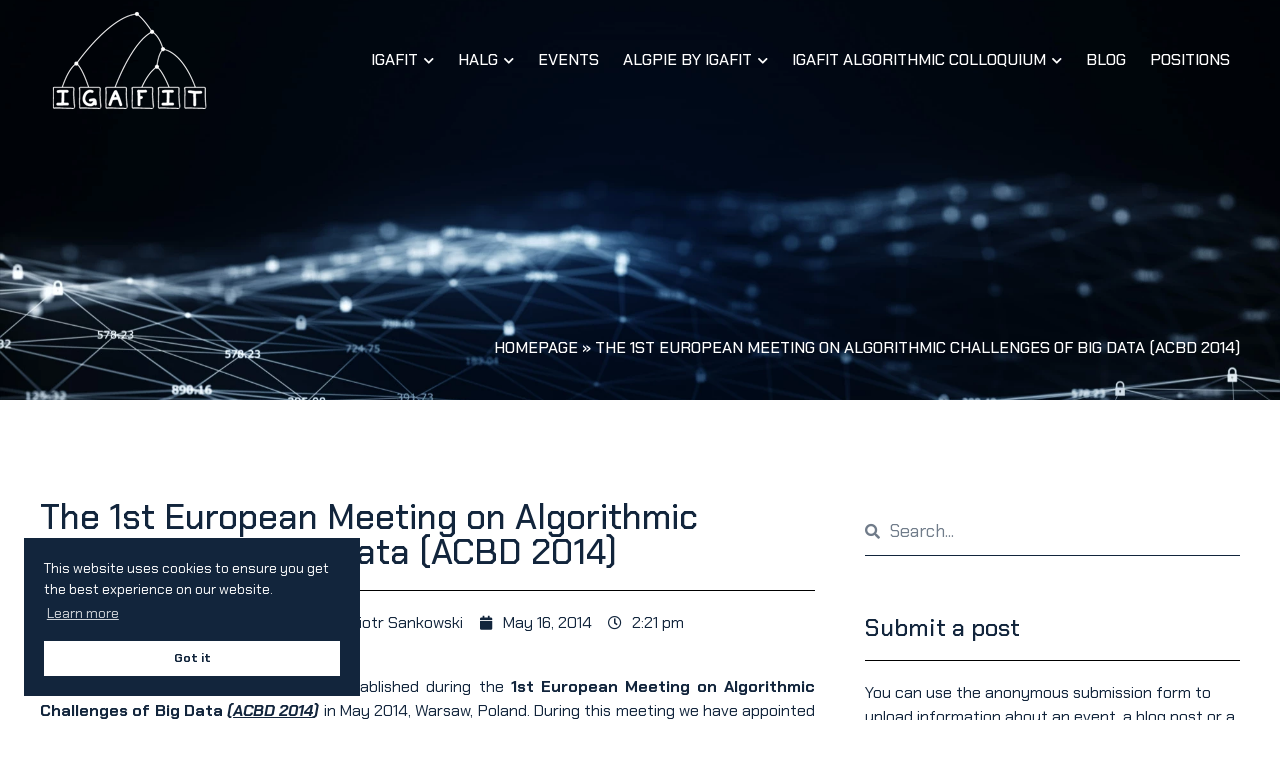

--- FILE ---
content_type: text/html; charset=UTF-8
request_url: https://igafit.mimuw.edu.pl/the-1st-european-meeting-on-algorithmic-challenges-of-big-data-acbd-2014/
body_size: 19250
content:
<!doctype html>
<html lang="en-US">
<head>
	<meta charset="UTF-8">
	<meta name="viewport" content="width=device-width, initial-scale=1">
	<link rel="profile" href="https://gmpg.org/xfn/11">
	<meta name='robots' content='index, follow, max-image-preview:large, max-snippet:-1, max-video-preview:-1' />
	<style>img:is([sizes="auto" i], [sizes^="auto," i]) { contain-intrinsic-size: 3000px 1500px }</style>
	
	<!-- This site is optimized with the Yoast SEO plugin v23.3 - https://yoast.com/wordpress/plugins/seo/ -->
	<title>The 1st European Meeting on Algorithmic Challenges of Big Data (ACBD 2014) - Igafit</title>
	<link rel="canonical" href="https://igafit.mimuw.edu.pl/the-1st-european-meeting-on-algorithmic-challenges-of-big-data-acbd-2014/" />
	<meta property="og:locale" content="en_US" />
	<meta property="og:type" content="article" />
	<meta property="og:title" content="The 1st European Meeting on Algorithmic Challenges of Big Data (ACBD 2014) - Igafit" />
	<meta property="og:description" content="The IGAFIT group has been  formally established dur­ing the 1st Euro­pean Meet­ing on Algo­rith­mic Chal­lenges of Big Data (ACBD 2014) in May 2014, Warsaw, Poland. During this meeting we have appointed three working groups to discuss following issues: increasing visibility of European algorithmic community (this would include promoting and marketing of our area and of [&hellip;]" />
	<meta property="og:url" content="https://igafit.mimuw.edu.pl/the-1st-european-meeting-on-algorithmic-challenges-of-big-data-acbd-2014/" />
	<meta property="og:site_name" content="Igafit" />
	<meta property="article:published_time" content="2014-05-16T14:21:41+00:00" />
	<meta name="author" content="Piotr Sankowski" />
	<meta name="twitter:card" content="summary_large_image" />
	<meta name="twitter:label1" content="Written by" />
	<meta name="twitter:data1" content="Piotr Sankowski" />
	<meta name="twitter:label2" content="Est. reading time" />
	<meta name="twitter:data2" content="1 minute" />
	<script type="application/ld+json" class="yoast-schema-graph">{"@context":"https://schema.org","@graph":[{"@type":"WebPage","@id":"https://igafit.mimuw.edu.pl/the-1st-european-meeting-on-algorithmic-challenges-of-big-data-acbd-2014/","url":"https://igafit.mimuw.edu.pl/the-1st-european-meeting-on-algorithmic-challenges-of-big-data-acbd-2014/","name":"The 1st European Meeting on Algorithmic Challenges of Big Data (ACBD 2014) - Igafit","isPartOf":{"@id":"https://igafit.mimuw.edu.pl/#website"},"datePublished":"2014-05-16T14:21:41+00:00","dateModified":"2014-05-16T14:21:41+00:00","author":{"@id":"https://igafit.mimuw.edu.pl/#/schema/person/1e0fe1d042df758237420d2da24d6082"},"breadcrumb":{"@id":"https://igafit.mimuw.edu.pl/the-1st-european-meeting-on-algorithmic-challenges-of-big-data-acbd-2014/#breadcrumb"},"inLanguage":"en-US","potentialAction":[{"@type":"ReadAction","target":["https://igafit.mimuw.edu.pl/the-1st-european-meeting-on-algorithmic-challenges-of-big-data-acbd-2014/"]}]},{"@type":"BreadcrumbList","@id":"https://igafit.mimuw.edu.pl/the-1st-european-meeting-on-algorithmic-challenges-of-big-data-acbd-2014/#breadcrumb","itemListElement":[{"@type":"ListItem","position":1,"name":"Homepage","item":"https://igafit.mimuw.edu.pl/"},{"@type":"ListItem","position":2,"name":"The 1st European Meeting on Algorithmic Challenges of Big Data (ACBD 2014)"}]},{"@type":"WebSite","@id":"https://igafit.mimuw.edu.pl/#website","url":"https://igafit.mimuw.edu.pl/","name":"Igafit","description":"Kolejna witryna oparta na WordPressie","potentialAction":[{"@type":"SearchAction","target":{"@type":"EntryPoint","urlTemplate":"https://igafit.mimuw.edu.pl/?s={search_term_string}"},"query-input":"required name=search_term_string"}],"inLanguage":"en-US"},{"@type":"Person","@id":"https://igafit.mimuw.edu.pl/#/schema/person/1e0fe1d042df758237420d2da24d6082","name":"Piotr Sankowski","image":{"@type":"ImageObject","inLanguage":"en-US","@id":"https://igafit.mimuw.edu.pl/#/schema/person/image/","url":"https://secure.gravatar.com/avatar/607fb7416d4251f5610fe9260078bbc3a0aedfac1f8afbb9653e885fdd44d29e?s=96&d=mm&r=g","contentUrl":"https://secure.gravatar.com/avatar/607fb7416d4251f5610fe9260078bbc3a0aedfac1f8afbb9653e885fdd44d29e?s=96&d=mm&r=g","caption":"Piotr Sankowski"},"url":"https://igafit.mimuw.edu.pl/author/sank/"}]}</script>
	<!-- / Yoast SEO plugin. -->


<link rel="alternate" type="application/rss+xml" title="Igafit &raquo; Feed" href="https://igafit.mimuw.edu.pl/feed/" />
<link rel="alternate" type="application/rss+xml" title="Igafit &raquo; Comments Feed" href="https://igafit.mimuw.edu.pl/comments/feed/" />
<link rel="alternate" type="application/rss+xml" title="Igafit &raquo; The 1st European Meeting on Algorithmic Challenges of Big Data (ACBD 2014) Comments Feed" href="https://igafit.mimuw.edu.pl/the-1st-european-meeting-on-algorithmic-challenges-of-big-data-acbd-2014/feed/" />
<script>
window._wpemojiSettings = {"baseUrl":"https:\/\/s.w.org\/images\/core\/emoji\/16.0.1\/72x72\/","ext":".png","svgUrl":"https:\/\/s.w.org\/images\/core\/emoji\/16.0.1\/svg\/","svgExt":".svg","source":{"concatemoji":"https:\/\/igafit.mimuw.edu.pl\/wp-includes\/js\/wp-emoji-release.min.js?ver=6.8.3"}};
/*! This file is auto-generated */
!function(s,n){var o,i,e;function c(e){try{var t={supportTests:e,timestamp:(new Date).valueOf()};sessionStorage.setItem(o,JSON.stringify(t))}catch(e){}}function p(e,t,n){e.clearRect(0,0,e.canvas.width,e.canvas.height),e.fillText(t,0,0);var t=new Uint32Array(e.getImageData(0,0,e.canvas.width,e.canvas.height).data),a=(e.clearRect(0,0,e.canvas.width,e.canvas.height),e.fillText(n,0,0),new Uint32Array(e.getImageData(0,0,e.canvas.width,e.canvas.height).data));return t.every(function(e,t){return e===a[t]})}function u(e,t){e.clearRect(0,0,e.canvas.width,e.canvas.height),e.fillText(t,0,0);for(var n=e.getImageData(16,16,1,1),a=0;a<n.data.length;a++)if(0!==n.data[a])return!1;return!0}function f(e,t,n,a){switch(t){case"flag":return n(e,"\ud83c\udff3\ufe0f\u200d\u26a7\ufe0f","\ud83c\udff3\ufe0f\u200b\u26a7\ufe0f")?!1:!n(e,"\ud83c\udde8\ud83c\uddf6","\ud83c\udde8\u200b\ud83c\uddf6")&&!n(e,"\ud83c\udff4\udb40\udc67\udb40\udc62\udb40\udc65\udb40\udc6e\udb40\udc67\udb40\udc7f","\ud83c\udff4\u200b\udb40\udc67\u200b\udb40\udc62\u200b\udb40\udc65\u200b\udb40\udc6e\u200b\udb40\udc67\u200b\udb40\udc7f");case"emoji":return!a(e,"\ud83e\udedf")}return!1}function g(e,t,n,a){var r="undefined"!=typeof WorkerGlobalScope&&self instanceof WorkerGlobalScope?new OffscreenCanvas(300,150):s.createElement("canvas"),o=r.getContext("2d",{willReadFrequently:!0}),i=(o.textBaseline="top",o.font="600 32px Arial",{});return e.forEach(function(e){i[e]=t(o,e,n,a)}),i}function t(e){var t=s.createElement("script");t.src=e,t.defer=!0,s.head.appendChild(t)}"undefined"!=typeof Promise&&(o="wpEmojiSettingsSupports",i=["flag","emoji"],n.supports={everything:!0,everythingExceptFlag:!0},e=new Promise(function(e){s.addEventListener("DOMContentLoaded",e,{once:!0})}),new Promise(function(t){var n=function(){try{var e=JSON.parse(sessionStorage.getItem(o));if("object"==typeof e&&"number"==typeof e.timestamp&&(new Date).valueOf()<e.timestamp+604800&&"object"==typeof e.supportTests)return e.supportTests}catch(e){}return null}();if(!n){if("undefined"!=typeof Worker&&"undefined"!=typeof OffscreenCanvas&&"undefined"!=typeof URL&&URL.createObjectURL&&"undefined"!=typeof Blob)try{var e="postMessage("+g.toString()+"("+[JSON.stringify(i),f.toString(),p.toString(),u.toString()].join(",")+"));",a=new Blob([e],{type:"text/javascript"}),r=new Worker(URL.createObjectURL(a),{name:"wpTestEmojiSupports"});return void(r.onmessage=function(e){c(n=e.data),r.terminate(),t(n)})}catch(e){}c(n=g(i,f,p,u))}t(n)}).then(function(e){for(var t in e)n.supports[t]=e[t],n.supports.everything=n.supports.everything&&n.supports[t],"flag"!==t&&(n.supports.everythingExceptFlag=n.supports.everythingExceptFlag&&n.supports[t]);n.supports.everythingExceptFlag=n.supports.everythingExceptFlag&&!n.supports.flag,n.DOMReady=!1,n.readyCallback=function(){n.DOMReady=!0}}).then(function(){return e}).then(function(){var e;n.supports.everything||(n.readyCallback(),(e=n.source||{}).concatemoji?t(e.concatemoji):e.wpemoji&&e.twemoji&&(t(e.twemoji),t(e.wpemoji)))}))}((window,document),window._wpemojiSettings);
</script>

<style id='wp-emoji-styles-inline-css'>

	img.wp-smiley, img.emoji {
		display: inline !important;
		border: none !important;
		box-shadow: none !important;
		height: 1em !important;
		width: 1em !important;
		margin: 0 0.07em !important;
		vertical-align: -0.1em !important;
		background: none !important;
		padding: 0 !important;
	}
</style>
<link rel='stylesheet' id='wp-block-library-css' href='https://igafit.mimuw.edu.pl/wp-includes/css/dist/block-library/style.min.css?ver=2.4.1.1632748363' media='all' />
<style id='classic-theme-styles-inline-css'>
/*! This file is auto-generated */
.wp-block-button__link{color:#fff;background-color:#32373c;border-radius:9999px;box-shadow:none;text-decoration:none;padding:calc(.667em + 2px) calc(1.333em + 2px);font-size:1.125em}.wp-block-file__button{background:#32373c;color:#fff;text-decoration:none}
</style>
<style id='global-styles-inline-css'>
:root{--wp--preset--aspect-ratio--square: 1;--wp--preset--aspect-ratio--4-3: 4/3;--wp--preset--aspect-ratio--3-4: 3/4;--wp--preset--aspect-ratio--3-2: 3/2;--wp--preset--aspect-ratio--2-3: 2/3;--wp--preset--aspect-ratio--16-9: 16/9;--wp--preset--aspect-ratio--9-16: 9/16;--wp--preset--color--black: #000000;--wp--preset--color--cyan-bluish-gray: #abb8c3;--wp--preset--color--white: #ffffff;--wp--preset--color--pale-pink: #f78da7;--wp--preset--color--vivid-red: #cf2e2e;--wp--preset--color--luminous-vivid-orange: #ff6900;--wp--preset--color--luminous-vivid-amber: #fcb900;--wp--preset--color--light-green-cyan: #7bdcb5;--wp--preset--color--vivid-green-cyan: #00d084;--wp--preset--color--pale-cyan-blue: #8ed1fc;--wp--preset--color--vivid-cyan-blue: #0693e3;--wp--preset--color--vivid-purple: #9b51e0;--wp--preset--gradient--vivid-cyan-blue-to-vivid-purple: linear-gradient(135deg,rgba(6,147,227,1) 0%,rgb(155,81,224) 100%);--wp--preset--gradient--light-green-cyan-to-vivid-green-cyan: linear-gradient(135deg,rgb(122,220,180) 0%,rgb(0,208,130) 100%);--wp--preset--gradient--luminous-vivid-amber-to-luminous-vivid-orange: linear-gradient(135deg,rgba(252,185,0,1) 0%,rgba(255,105,0,1) 100%);--wp--preset--gradient--luminous-vivid-orange-to-vivid-red: linear-gradient(135deg,rgba(255,105,0,1) 0%,rgb(207,46,46) 100%);--wp--preset--gradient--very-light-gray-to-cyan-bluish-gray: linear-gradient(135deg,rgb(238,238,238) 0%,rgb(169,184,195) 100%);--wp--preset--gradient--cool-to-warm-spectrum: linear-gradient(135deg,rgb(74,234,220) 0%,rgb(151,120,209) 20%,rgb(207,42,186) 40%,rgb(238,44,130) 60%,rgb(251,105,98) 80%,rgb(254,248,76) 100%);--wp--preset--gradient--blush-light-purple: linear-gradient(135deg,rgb(255,206,236) 0%,rgb(152,150,240) 100%);--wp--preset--gradient--blush-bordeaux: linear-gradient(135deg,rgb(254,205,165) 0%,rgb(254,45,45) 50%,rgb(107,0,62) 100%);--wp--preset--gradient--luminous-dusk: linear-gradient(135deg,rgb(255,203,112) 0%,rgb(199,81,192) 50%,rgb(65,88,208) 100%);--wp--preset--gradient--pale-ocean: linear-gradient(135deg,rgb(255,245,203) 0%,rgb(182,227,212) 50%,rgb(51,167,181) 100%);--wp--preset--gradient--electric-grass: linear-gradient(135deg,rgb(202,248,128) 0%,rgb(113,206,126) 100%);--wp--preset--gradient--midnight: linear-gradient(135deg,rgb(2,3,129) 0%,rgb(40,116,252) 100%);--wp--preset--font-size--small: 13px;--wp--preset--font-size--medium: 20px;--wp--preset--font-size--large: 36px;--wp--preset--font-size--x-large: 42px;--wp--preset--spacing--20: 0.44rem;--wp--preset--spacing--30: 0.67rem;--wp--preset--spacing--40: 1rem;--wp--preset--spacing--50: 1.5rem;--wp--preset--spacing--60: 2.25rem;--wp--preset--spacing--70: 3.38rem;--wp--preset--spacing--80: 5.06rem;--wp--preset--shadow--natural: 6px 6px 9px rgba(0, 0, 0, 0.2);--wp--preset--shadow--deep: 12px 12px 50px rgba(0, 0, 0, 0.4);--wp--preset--shadow--sharp: 6px 6px 0px rgba(0, 0, 0, 0.2);--wp--preset--shadow--outlined: 6px 6px 0px -3px rgba(255, 255, 255, 1), 6px 6px rgba(0, 0, 0, 1);--wp--preset--shadow--crisp: 6px 6px 0px rgba(0, 0, 0, 1);}:where(.is-layout-flex){gap: 0.5em;}:where(.is-layout-grid){gap: 0.5em;}body .is-layout-flex{display: flex;}.is-layout-flex{flex-wrap: wrap;align-items: center;}.is-layout-flex > :is(*, div){margin: 0;}body .is-layout-grid{display: grid;}.is-layout-grid > :is(*, div){margin: 0;}:where(.wp-block-columns.is-layout-flex){gap: 2em;}:where(.wp-block-columns.is-layout-grid){gap: 2em;}:where(.wp-block-post-template.is-layout-flex){gap: 1.25em;}:where(.wp-block-post-template.is-layout-grid){gap: 1.25em;}.has-black-color{color: var(--wp--preset--color--black) !important;}.has-cyan-bluish-gray-color{color: var(--wp--preset--color--cyan-bluish-gray) !important;}.has-white-color{color: var(--wp--preset--color--white) !important;}.has-pale-pink-color{color: var(--wp--preset--color--pale-pink) !important;}.has-vivid-red-color{color: var(--wp--preset--color--vivid-red) !important;}.has-luminous-vivid-orange-color{color: var(--wp--preset--color--luminous-vivid-orange) !important;}.has-luminous-vivid-amber-color{color: var(--wp--preset--color--luminous-vivid-amber) !important;}.has-light-green-cyan-color{color: var(--wp--preset--color--light-green-cyan) !important;}.has-vivid-green-cyan-color{color: var(--wp--preset--color--vivid-green-cyan) !important;}.has-pale-cyan-blue-color{color: var(--wp--preset--color--pale-cyan-blue) !important;}.has-vivid-cyan-blue-color{color: var(--wp--preset--color--vivid-cyan-blue) !important;}.has-vivid-purple-color{color: var(--wp--preset--color--vivid-purple) !important;}.has-black-background-color{background-color: var(--wp--preset--color--black) !important;}.has-cyan-bluish-gray-background-color{background-color: var(--wp--preset--color--cyan-bluish-gray) !important;}.has-white-background-color{background-color: var(--wp--preset--color--white) !important;}.has-pale-pink-background-color{background-color: var(--wp--preset--color--pale-pink) !important;}.has-vivid-red-background-color{background-color: var(--wp--preset--color--vivid-red) !important;}.has-luminous-vivid-orange-background-color{background-color: var(--wp--preset--color--luminous-vivid-orange) !important;}.has-luminous-vivid-amber-background-color{background-color: var(--wp--preset--color--luminous-vivid-amber) !important;}.has-light-green-cyan-background-color{background-color: var(--wp--preset--color--light-green-cyan) !important;}.has-vivid-green-cyan-background-color{background-color: var(--wp--preset--color--vivid-green-cyan) !important;}.has-pale-cyan-blue-background-color{background-color: var(--wp--preset--color--pale-cyan-blue) !important;}.has-vivid-cyan-blue-background-color{background-color: var(--wp--preset--color--vivid-cyan-blue) !important;}.has-vivid-purple-background-color{background-color: var(--wp--preset--color--vivid-purple) !important;}.has-black-border-color{border-color: var(--wp--preset--color--black) !important;}.has-cyan-bluish-gray-border-color{border-color: var(--wp--preset--color--cyan-bluish-gray) !important;}.has-white-border-color{border-color: var(--wp--preset--color--white) !important;}.has-pale-pink-border-color{border-color: var(--wp--preset--color--pale-pink) !important;}.has-vivid-red-border-color{border-color: var(--wp--preset--color--vivid-red) !important;}.has-luminous-vivid-orange-border-color{border-color: var(--wp--preset--color--luminous-vivid-orange) !important;}.has-luminous-vivid-amber-border-color{border-color: var(--wp--preset--color--luminous-vivid-amber) !important;}.has-light-green-cyan-border-color{border-color: var(--wp--preset--color--light-green-cyan) !important;}.has-vivid-green-cyan-border-color{border-color: var(--wp--preset--color--vivid-green-cyan) !important;}.has-pale-cyan-blue-border-color{border-color: var(--wp--preset--color--pale-cyan-blue) !important;}.has-vivid-cyan-blue-border-color{border-color: var(--wp--preset--color--vivid-cyan-blue) !important;}.has-vivid-purple-border-color{border-color: var(--wp--preset--color--vivid-purple) !important;}.has-vivid-cyan-blue-to-vivid-purple-gradient-background{background: var(--wp--preset--gradient--vivid-cyan-blue-to-vivid-purple) !important;}.has-light-green-cyan-to-vivid-green-cyan-gradient-background{background: var(--wp--preset--gradient--light-green-cyan-to-vivid-green-cyan) !important;}.has-luminous-vivid-amber-to-luminous-vivid-orange-gradient-background{background: var(--wp--preset--gradient--luminous-vivid-amber-to-luminous-vivid-orange) !important;}.has-luminous-vivid-orange-to-vivid-red-gradient-background{background: var(--wp--preset--gradient--luminous-vivid-orange-to-vivid-red) !important;}.has-very-light-gray-to-cyan-bluish-gray-gradient-background{background: var(--wp--preset--gradient--very-light-gray-to-cyan-bluish-gray) !important;}.has-cool-to-warm-spectrum-gradient-background{background: var(--wp--preset--gradient--cool-to-warm-spectrum) !important;}.has-blush-light-purple-gradient-background{background: var(--wp--preset--gradient--blush-light-purple) !important;}.has-blush-bordeaux-gradient-background{background: var(--wp--preset--gradient--blush-bordeaux) !important;}.has-luminous-dusk-gradient-background{background: var(--wp--preset--gradient--luminous-dusk) !important;}.has-pale-ocean-gradient-background{background: var(--wp--preset--gradient--pale-ocean) !important;}.has-electric-grass-gradient-background{background: var(--wp--preset--gradient--electric-grass) !important;}.has-midnight-gradient-background{background: var(--wp--preset--gradient--midnight) !important;}.has-small-font-size{font-size: var(--wp--preset--font-size--small) !important;}.has-medium-font-size{font-size: var(--wp--preset--font-size--medium) !important;}.has-large-font-size{font-size: var(--wp--preset--font-size--large) !important;}.has-x-large-font-size{font-size: var(--wp--preset--font-size--x-large) !important;}
:where(.wp-block-post-template.is-layout-flex){gap: 1.25em;}:where(.wp-block-post-template.is-layout-grid){gap: 1.25em;}
:where(.wp-block-columns.is-layout-flex){gap: 2em;}:where(.wp-block-columns.is-layout-grid){gap: 2em;}
:root :where(.wp-block-pullquote){font-size: 1.5em;line-height: 1.6;}
</style>
<link rel='stylesheet' id='nsc_bar_nice-cookie-consent-css' href='https://igafit.mimuw.edu.pl/wp-content/plugins/beautiful-and-responsive-cookie-consent/public/cookieNSCconsent.min.css?ver=2.4.1.1632748363' media='all' />
<style id='nsc_bar_nice-cookie-consent-inline-css'>
.cc-window { font-family: 'Chakra Petch', Sans-serif}
</style>
<link rel='stylesheet' id='hello-elementor-css' href='https://igafit.mimuw.edu.pl/wp-content/themes/hello-elementor/style.min.css?ver=2.4.1.1632748363' media='all' />
<link rel='stylesheet' id='hello-elementor-theme-style-css' href='https://igafit.mimuw.edu.pl/wp-content/themes/hello-elementor/theme.min.css?ver=2.4.1.1632748363' media='all' />
<link rel='stylesheet' id='chld_thm_cfg_child-css' href='https://igafit.mimuw.edu.pl/wp-content/themes/igafit/style.css?ver=2.4.1.1632748363' media='all' />
<link rel='stylesheet' id='elementor-icons-css' href='https://igafit.mimuw.edu.pl/wp-content/plugins/elementor/assets/lib/eicons/css/elementor-icons.min.css?ver=2.4.1.1632748363' media='all' />
<link rel='stylesheet' id='elementor-frontend-css' href='https://igafit.mimuw.edu.pl/wp-content/uploads/elementor/css/custom-frontend.min.css?ver=2.4.1.1632748363' media='all' />
<style id='elementor-frontend-inline-css'>
.elementor-kit-554773{--e-global-color-primary:#6EC1E4;--e-global-color-secondary:#54595F;--e-global-color-text:#7A7A7A;--e-global-color-accent:#61CE70;--e-global-color-f1d4998:#12253C;--e-global-typography-primary-font-family:"Roboto";--e-global-typography-primary-font-weight:600;--e-global-typography-secondary-font-family:"Roboto Slab";--e-global-typography-secondary-font-weight:400;--e-global-typography-text-font-family:"Roboto";--e-global-typography-text-font-weight:400;--e-global-typography-accent-font-family:"Roboto";--e-global-typography-accent-font-weight:500;color:#12253C;font-family:"Chakra Petch", Sans-serif;}.elementor-kit-554773 a{color:var( --e-global-color-f1d4998 );}.elementor-section.elementor-section-boxed > .elementor-container{max-width:1200px;}.e-con{--container-max-width:1200px;}.elementor-widget:not(:last-child){margin-block-end:20px;}.elementor-element{--widgets-spacing:20px 20px;}{}h1.entry-title{display:var(--page-title-display);}.elementor-kit-554773 e-page-transition{background-color:#FFBC7D;}@media(max-width:1199px){.elementor-kit-554773{font-size:18px;}.elementor-section.elementor-section-boxed > .elementor-container{max-width:1024px;}.e-con{--container-max-width:1024px;}}@media(max-width:767px){.elementor-kit-554773{font-size:16px;}.elementor-section.elementor-section-boxed > .elementor-container{max-width:767px;}.e-con{--container-max-width:767px;}}/* Start custom CSS */.elementor-nav-menu .sub-arrow {
    padding: 10px 0 10px 6px !important;
}
.ap-form-submit-button {
    padding: 10px 25px !important;
    background: #12253C !important;
    color: #ffffff;
float: right;
border-radius: 0 !important;    border:0 !important;
}
.ap-form-field input[type="text"], .ap-form-field input[type="email"], .ap-form-field textarea, .ap-form_field select {
    border-radius: 0 !important;
    padding: 5px 10px !important;
    height: auto !important;
}
.elementor-widget-text-editor ol, .elementor-widget-text-editor ul {
    margin-bottom: 15px !important;
}
#formularz input[type="checkbox"] {
    
   
      content: '';
    
    border: 1px solid #2BB7D6;
    display: inline !important;
    vertical-align: middle;
    width: 20px;
    height: 20px;
    padding: 2px;
    margin-right: 10px;
    text-align: center;
 -webkit-appearance: none;
    -moz-appearance: none;
        box-shadow: none;
    cursor: pointer;
    position: absolute;
   
}
.cc-window {
    padding: 20px !important;
    font-size: 14px;
    margin-left:10px;
    margin-bottom: 10px
}
.elementor-post-navigation span.elementor-post-navigation__link__next, .elementor-post-navigation span.elementor-post-navigation__link__prev {
    padding: 0 10px !important;
}
hr {
   margin-bottom: 10px !important;
   border-top: 1px solid #12253C !important;
   border-radius: 0px;
   border-bottom: 0px solid !important;
}
#szukaj .elementor-search-form__container {
    padding: 12px 0 !important;
}
.elementor-widget-text-editor a, .elementor-widget-theme-post-content a {
    text-decoration: underline;
    transition: 200ms !important;
}
.elementor-widget-text-editor a:hover, .elementor-widget-theme-post-content a:hover {
    text-decoration: none;
     transition: 200ms;
}
.elementor-search-form__input {
    padding-left: 10px !important
}
#formularz input[type="checkbox"]:checked::before {
    content: url(data:image/svg+xml;utf8,%3Csvg%20xmlns%3D%27http%3A%2F%2Fwww.w3.org%2F2000%2Fsvg%27%20viewBox%3D%270%200%2020%2020%27%3E%3Cpath%20d%3D%27M14.83%204.89l1.34.94-5.81%208.38H9.02L5.78%209.67l1.34-1.25%202.57%202.4z%27%20fill%3D%27%23000000%27%2F%3E%3C%2Fsvg%3E);
    position: absolute;
    margin:-4px 0px 0px -12px !important;
 
    height: 1.5rem;
    width: 1.5rem;
}
#formularz .elementor-field-option label {
    font-size: 12px;
    text-align: justify !important;
color:#ffffff;
display: inline-block !important;
margin-left: 30px;line-height: 1.2 !important;
 
}
.header-2 {
 transform: translatey(-80px);
 -moz-transition: all .3s ease!important;
 -webkit-transition: all .3s ease!important;
 transition: all .3s ease!important;
}

 
.elementor-sticky--effects.header-2  {
 height: auto!important;
 transform: translatey(0px);
  -moz-transition: opacity .25s ease-in-out !important;
  -webkit-transition: opacity .25s ease-in-out !important;
  transition:  250ms   ease-in-out!important;
}

.elementor-sticky--effects.header-1 {
 display: none!important;
}
.header-2 {
 opacity: 0;
 -moz-transition: opacity .0s  !important;
  -webkit-transition: opacity .0s  !important;
  transition:  00ms   !important;
}

.elementor-sticky--effects.header-2  {
 opacity: 1!important;
}
@media (max-width:800px) {
    .cc-window {
    
    margin-left:0px;
    margin-bottom: 0px
}
}/* End custom CSS */
.elementor-554785 .elementor-element.elementor-element-23f3c87 > .elementor-container{min-height:120px;}.elementor-554785 .elementor-element.elementor-element-23f3c87{z-index:9999;}.elementor-554785 .elementor-element.elementor-element-89f6cc4{text-align:left;}.elementor-554785 .elementor-element.elementor-element-38ae255 .elementor-menu-toggle{margin-left:auto;background-color:#02010100;}.elementor-554785 .elementor-element.elementor-element-38ae255 .elementor-nav-menu .elementor-item{font-weight:500;text-transform:uppercase;}.elementor-554785 .elementor-element.elementor-element-38ae255 .elementor-nav-menu--main .elementor-item{color:#FFFFFF;fill:#FFFFFF;padding-left:0px;padding-right:0px;}.elementor-554785 .elementor-element.elementor-element-38ae255 .elementor-nav-menu--main .elementor-item:hover,
					.elementor-554785 .elementor-element.elementor-element-38ae255 .elementor-nav-menu--main .elementor-item.elementor-item-active,
					.elementor-554785 .elementor-element.elementor-element-38ae255 .elementor-nav-menu--main .elementor-item.highlighted,
					.elementor-554785 .elementor-element.elementor-element-38ae255 .elementor-nav-menu--main .elementor-item:focus{color:#EFEFEF;fill:#EFEFEF;}.elementor-554785 .elementor-element.elementor-element-38ae255{--e-nav-menu-horizontal-menu-item-margin:calc( 24px / 2 );}.elementor-554785 .elementor-element.elementor-element-38ae255 .elementor-nav-menu--main:not(.elementor-nav-menu--layout-horizontal) .elementor-nav-menu > li:not(:last-child){margin-bottom:24px;}.elementor-554785 .elementor-element.elementor-element-38ae255 .elementor-nav-menu--dropdown a, .elementor-554785 .elementor-element.elementor-element-38ae255 .elementor-menu-toggle{color:var( --e-global-color-f1d4998 );}.elementor-554785 .elementor-element.elementor-element-38ae255 .elementor-nav-menu--dropdown a:hover,
					.elementor-554785 .elementor-element.elementor-element-38ae255 .elementor-nav-menu--dropdown a.elementor-item-active,
					.elementor-554785 .elementor-element.elementor-element-38ae255 .elementor-nav-menu--dropdown a.highlighted,
					.elementor-554785 .elementor-element.elementor-element-38ae255 .elementor-menu-toggle:hover{color:#FFFFFF;}.elementor-554785 .elementor-element.elementor-element-38ae255 .elementor-nav-menu--dropdown a:hover,
					.elementor-554785 .elementor-element.elementor-element-38ae255 .elementor-nav-menu--dropdown a.elementor-item-active,
					.elementor-554785 .elementor-element.elementor-element-38ae255 .elementor-nav-menu--dropdown a.highlighted{background-color:var( --e-global-color-f1d4998 );}.elementor-554785 .elementor-element.elementor-element-38ae255 .elementor-nav-menu--dropdown .elementor-item, .elementor-554785 .elementor-element.elementor-element-38ae255 .elementor-nav-menu--dropdown  .elementor-sub-item{font-size:14px;font-weight:500;text-transform:uppercase;}.elementor-554785 .elementor-element.elementor-element-38ae255 .elementor-nav-menu--dropdown a{padding-left:10px;padding-right:10px;padding-top:10px;padding-bottom:10px;}.elementor-554785 .elementor-element.elementor-element-38ae255 .elementor-nav-menu--main > .elementor-nav-menu > li > .elementor-nav-menu--dropdown, .elementor-554785 .elementor-element.elementor-element-38ae255 .elementor-nav-menu__container.elementor-nav-menu--dropdown{margin-top:0px !important;}.elementor-554785 .elementor-element.elementor-element-38ae255 div.elementor-menu-toggle{color:#FFFFFF;}.elementor-554785 .elementor-element.elementor-element-38ae255 div.elementor-menu-toggle svg{fill:#FFFFFF;}.elementor-554785 .elementor-element.elementor-element-85e21cd > .elementor-container{min-height:100px;}.elementor-554785 .elementor-element.elementor-element-85e21cd:not(.elementor-motion-effects-element-type-background), .elementor-554785 .elementor-element.elementor-element-85e21cd > .elementor-motion-effects-container > .elementor-motion-effects-layer{background-color:#FFFFFF;}.elementor-554785 .elementor-element.elementor-element-85e21cd{box-shadow:0px 0px 10px 0px rgba(119.99999999999999, 119.99999999999999, 119.99999999999999, 0.2);transition:background 0.3s, border 0.3s, border-radius 0.3s, box-shadow 0.3s;z-index:999;}.elementor-554785 .elementor-element.elementor-element-85e21cd > .elementor-background-overlay{transition:background 0.3s, border-radius 0.3s, opacity 0.3s;}.elementor-554785 .elementor-element.elementor-element-f284183{text-align:left;}.elementor-554785 .elementor-element.elementor-element-2b4e328 .elementor-menu-toggle{margin-left:auto;background-color:#02010100;}.elementor-554785 .elementor-element.elementor-element-2b4e328 .elementor-nav-menu .elementor-item{font-weight:500;text-transform:uppercase;}.elementor-554785 .elementor-element.elementor-element-2b4e328 .elementor-nav-menu--main .elementor-item{color:var( --e-global-color-f1d4998 );fill:var( --e-global-color-f1d4998 );padding-left:0px;padding-right:0px;}.elementor-554785 .elementor-element.elementor-element-2b4e328 .elementor-nav-menu--main .elementor-item:hover,
					.elementor-554785 .elementor-element.elementor-element-2b4e328 .elementor-nav-menu--main .elementor-item.elementor-item-active,
					.elementor-554785 .elementor-element.elementor-element-2b4e328 .elementor-nav-menu--main .elementor-item.highlighted,
					.elementor-554785 .elementor-element.elementor-element-2b4e328 .elementor-nav-menu--main .elementor-item:focus{color:var( --e-global-color-f1d4998 );fill:var( --e-global-color-f1d4998 );}.elementor-554785 .elementor-element.elementor-element-2b4e328{--e-nav-menu-horizontal-menu-item-margin:calc( 24px / 2 );}.elementor-554785 .elementor-element.elementor-element-2b4e328 .elementor-nav-menu--main:not(.elementor-nav-menu--layout-horizontal) .elementor-nav-menu > li:not(:last-child){margin-bottom:24px;}.elementor-554785 .elementor-element.elementor-element-2b4e328 .elementor-nav-menu--dropdown a, .elementor-554785 .elementor-element.elementor-element-2b4e328 .elementor-menu-toggle{color:var( --e-global-color-f1d4998 );}.elementor-554785 .elementor-element.elementor-element-2b4e328 .elementor-nav-menu--dropdown a:hover,
					.elementor-554785 .elementor-element.elementor-element-2b4e328 .elementor-nav-menu--dropdown a.elementor-item-active,
					.elementor-554785 .elementor-element.elementor-element-2b4e328 .elementor-nav-menu--dropdown a.highlighted,
					.elementor-554785 .elementor-element.elementor-element-2b4e328 .elementor-menu-toggle:hover{color:#FFFFFF;}.elementor-554785 .elementor-element.elementor-element-2b4e328 .elementor-nav-menu--dropdown a:hover,
					.elementor-554785 .elementor-element.elementor-element-2b4e328 .elementor-nav-menu--dropdown a.elementor-item-active,
					.elementor-554785 .elementor-element.elementor-element-2b4e328 .elementor-nav-menu--dropdown a.highlighted{background-color:var( --e-global-color-f1d4998 );}.elementor-554785 .elementor-element.elementor-element-2b4e328 .elementor-nav-menu--dropdown .elementor-item, .elementor-554785 .elementor-element.elementor-element-2b4e328 .elementor-nav-menu--dropdown  .elementor-sub-item{font-size:14px;font-weight:500;text-transform:uppercase;}.elementor-554785 .elementor-element.elementor-element-2b4e328 .elementor-nav-menu--dropdown a{padding-left:10px;padding-right:10px;padding-top:10px;padding-bottom:10px;}.elementor-554785 .elementor-element.elementor-element-2b4e328 .elementor-nav-menu--main > .elementor-nav-menu > li > .elementor-nav-menu--dropdown, .elementor-554785 .elementor-element.elementor-element-2b4e328 .elementor-nav-menu__container.elementor-nav-menu--dropdown{margin-top:0px !important;}.elementor-554785 .elementor-element.elementor-element-2b4e328 div.elementor-menu-toggle{color:var( --e-global-color-f1d4998 );}.elementor-554785 .elementor-element.elementor-element-2b4e328 div.elementor-menu-toggle svg{fill:var( --e-global-color-f1d4998 );}.elementor-554785 .elementor-element.elementor-element-2b4e328 div.elementor-menu-toggle:hover{color:var( --e-global-color-f1d4998 );}.elementor-554785 .elementor-element.elementor-element-2b4e328 div.elementor-menu-toggle:hover svg{fill:var( --e-global-color-f1d4998 );}.elementor-554785 .elementor-element.elementor-element-2b4e328 .elementor-menu-toggle:hover{background-color:#02010100;}@media(min-width:768px){.elementor-554785 .elementor-element.elementor-element-ce0ff1a{width:26.404%;}.elementor-554785 .elementor-element.elementor-element-60c7f51{width:73.596%;}.elementor-554785 .elementor-element.elementor-element-6b4a52a{width:26.404%;}.elementor-554785 .elementor-element.elementor-element-9843380{width:73.596%;}}@media(max-width:767px){.elementor-554785 .elementor-element.elementor-element-23f3c87 > .elementor-container{min-height:100px;}.elementor-554785 .elementor-element.elementor-element-ce0ff1a{width:40%;}.elementor-554785 .elementor-element.elementor-element-60c7f51{width:60%;}.elementor-554785 .elementor-element.elementor-element-38ae255 .elementor-nav-menu--dropdown a{padding-top:15px;padding-bottom:15px;}.elementor-554785 .elementor-element.elementor-element-38ae255 .elementor-nav-menu--main > .elementor-nav-menu > li > .elementor-nav-menu--dropdown, .elementor-554785 .elementor-element.elementor-element-38ae255 .elementor-nav-menu__container.elementor-nav-menu--dropdown{margin-top:40px !important;}.elementor-554785 .elementor-element.elementor-element-85e21cd > .elementor-container{min-height:80px;}.elementor-554785 .elementor-element.elementor-element-6b4a52a{width:30%;}.elementor-554785 .elementor-element.elementor-element-9843380{width:70%;}.elementor-554785 .elementor-element.elementor-element-2b4e328 .elementor-nav-menu--dropdown a{padding-top:15px;padding-bottom:15px;}.elementor-554785 .elementor-element.elementor-element-2b4e328 .elementor-nav-menu--main > .elementor-nav-menu > li > .elementor-nav-menu--dropdown, .elementor-554785 .elementor-element.elementor-element-2b4e328 .elementor-nav-menu__container.elementor-nav-menu--dropdown{margin-top:26px !important;}}
.elementor-555300 .elementor-element.elementor-element-53112d8:not(.elementor-motion-effects-element-type-background), .elementor-555300 .elementor-element.elementor-element-53112d8 > .elementor-motion-effects-container > .elementor-motion-effects-layer{background-color:var( --e-global-color-f1d4998 );}.elementor-555300 .elementor-element.elementor-element-53112d8{transition:background 0.3s, border 0.3s, border-radius 0.3s, box-shadow 0.3s;padding:20px 0px 20px 0px;}.elementor-555300 .elementor-element.elementor-element-53112d8 > .elementor-background-overlay{transition:background 0.3s, border-radius 0.3s, opacity 0.3s;}.elementor-bc-flex-widget .elementor-555300 .elementor-element.elementor-element-bc94f22.elementor-column .elementor-widget-wrap{align-items:center;}.elementor-555300 .elementor-element.elementor-element-bc94f22.elementor-column.elementor-element[data-element_type="column"] > .elementor-widget-wrap.elementor-element-populated{align-content:center;align-items:center;}.elementor-555300 .elementor-element.elementor-element-66be271 .elementor-heading-title{color:#FFFFFF;font-size:16px;font-weight:400;letter-spacing:0.2px;}.elementor-555300 .elementor-element.elementor-element-4a3faf4 > .elementor-widget-wrap > .elementor-widget:not(.elementor-widget__width-auto):not(.elementor-widget__width-initial):not(:last-child):not(.elementor-absolute){margin-bottom:0px;}.elementor-555300 .elementor-element.elementor-element-96f1cb9{text-align:right;}.elementor-555300 .elementor-element.elementor-element-96f1cb9 .elementor-heading-title{color:#FFFFFF;font-size:16px;font-weight:400;letter-spacing:0.2px;}.elementor-555300 .elementor-element.elementor-element-65e37ec .elementor-icon-wrapper{text-align:center;}.elementor-555300 .elementor-element.elementor-element-65e37ec.elementor-view-stacked .elementor-icon{background-color:var( --e-global-color-f1d4998 );color:#FFFFFF;}.elementor-555300 .elementor-element.elementor-element-65e37ec.elementor-view-framed .elementor-icon, .elementor-555300 .elementor-element.elementor-element-65e37ec.elementor-view-default .elementor-icon{color:var( --e-global-color-f1d4998 );border-color:var( --e-global-color-f1d4998 );}.elementor-555300 .elementor-element.elementor-element-65e37ec.elementor-view-framed .elementor-icon, .elementor-555300 .elementor-element.elementor-element-65e37ec.elementor-view-default .elementor-icon svg{fill:var( --e-global-color-f1d4998 );}.elementor-555300 .elementor-element.elementor-element-65e37ec.elementor-view-framed .elementor-icon{background-color:#FFFFFF;}.elementor-555300 .elementor-element.elementor-element-65e37ec.elementor-view-stacked .elementor-icon svg{fill:#FFFFFF;}.elementor-555300 .elementor-element.elementor-element-65e37ec .elementor-icon{font-size:20px;}.elementor-555300 .elementor-element.elementor-element-65e37ec .elementor-icon svg{height:20px;}.elementor-555300 .elementor-element.elementor-element-65e37ec{width:auto;max-width:auto;bottom:20px;}body:not(.rtl) .elementor-555300 .elementor-element.elementor-element-65e37ec{right:20px;}body.rtl .elementor-555300 .elementor-element.elementor-element-65e37ec{left:20px;}@media(max-width:767px){.elementor-555300 .elementor-element.elementor-element-66be271{text-align:center;}.elementor-555300 .elementor-element.elementor-element-96f1cb9{text-align:center;}}
.elementor-555470 .elementor-element.elementor-element-3547e41b > .elementor-container{min-height:360px;}.elementor-555470 .elementor-element.elementor-element-3547e41b:not(.elementor-motion-effects-element-type-background), .elementor-555470 .elementor-element.elementor-element-3547e41b > .elementor-motion-effects-container > .elementor-motion-effects-layer{background-image:url("https://igafit.mimuw.edu.pl/wp-content/uploads/2021/09/top1.jpg");background-position:center center;background-size:cover;}.elementor-555470 .elementor-element.elementor-element-3547e41b{transition:background 0.3s, border 0.3s, border-radius 0.3s, box-shadow 0.3s;margin-top:-220px;margin-bottom:0px;padding:0px 0px 40px 0px;}.elementor-555470 .elementor-element.elementor-element-3547e41b > .elementor-background-overlay{transition:background 0.3s, border-radius 0.3s, opacity 0.3s;}.elementor-555470 .elementor-element.elementor-element-3b57f297{font-size:16px;font-weight:500;text-transform:uppercase;color:#FFFFFF;}.elementor-555470 .elementor-element.elementor-element-3b57f297 a{color:#FFFFFF;}.elementor-555470 .elementor-element.elementor-element-46b0abc9{padding:100px 0px 100px 0px;}.elementor-555470 .elementor-element.elementor-element-22252c3f > .elementor-element-populated{margin:0px 25px 0px 0px;--e-column-margin-right:25px;--e-column-margin-left:0px;}.elementor-555470 .elementor-element.elementor-element-1d40ab57{text-align:left;}.elementor-555470 .elementor-element.elementor-element-1d40ab57 .elementor-heading-title{font-size:35px;}.elementor-555470 .elementor-element.elementor-element-1d40ab57 > .elementor-widget-container{margin:0px 0px 0px 0px;}.elementor-555470 .elementor-element.elementor-element-64c06585{--divider-border-style:solid;--divider-color:#000;--divider-border-width:1px;}.elementor-555470 .elementor-element.elementor-element-64c06585 .elementor-divider-separator{width:100%;}.elementor-555470 .elementor-element.elementor-element-64c06585 .elementor-divider{padding-top:0px;padding-bottom:0px;}.elementor-555470 .elementor-element.elementor-element-64c06585 > .elementor-widget-container{margin:0px 0px 0px 0px;}.elementor-555470 .elementor-element.elementor-element-e806ccb .elementor-icon-list-icon{width:14px;}.elementor-555470 .elementor-element.elementor-element-e806ccb .elementor-icon-list-icon i{font-size:14px;}.elementor-555470 .elementor-element.elementor-element-e806ccb .elementor-icon-list-icon svg{--e-icon-list-icon-size:14px;}body:not(.rtl) .elementor-555470 .elementor-element.elementor-element-e806ccb .elementor-icon-list-text{padding-left:10px;}body.rtl .elementor-555470 .elementor-element.elementor-element-e806ccb .elementor-icon-list-text{padding-right:10px;}.elementor-555470 .elementor-element.elementor-element-e806ccb > .elementor-widget-container{margin:0px 0px 20px 0px;}.elementor-555470 .elementor-element.elementor-element-4084d95{text-align:justify;}.elementor-555470 .elementor-element.elementor-element-456301e span.post-navigation__prev--label, .elementor-555470 .elementor-element.elementor-element-456301e span.post-navigation__next--label{font-size:14px;font-weight:500;}.elementor-555470 .elementor-element.elementor-element-456301e .post-navigation__arrow-wrapper{color:var( --e-global-color-f1d4998 );font-size:20px;}body:not(.rtl) .elementor-555470 .elementor-element.elementor-element-456301e .post-navigation__arrow-prev{padding-right:5px;}body:not(.rtl) .elementor-555470 .elementor-element.elementor-element-456301e .post-navigation__arrow-next{padding-left:5px;}body.rtl .elementor-555470 .elementor-element.elementor-element-456301e .post-navigation__arrow-prev{padding-left:5px;}body.rtl .elementor-555470 .elementor-element.elementor-element-456301e .post-navigation__arrow-next{padding-right:5px;}.elementor-555470 .elementor-element.elementor-element-456301e .elementor-post-navigation__separator{width:1px;}.elementor-555470 .elementor-element.elementor-element-456301e .elementor-post-navigation{border-top-width:1px;border-bottom-width:1px;padding:10px 0;}.elementor-555470 .elementor-element.elementor-element-456301e .elementor-post-navigation__next.elementor-post-navigation__link{width:calc(50% - (1px / 2));}.elementor-555470 .elementor-element.elementor-element-456301e .elementor-post-navigation__prev.elementor-post-navigation__link{width:calc(50% - (1px / 2));}.elementor-555470 .elementor-element.elementor-element-69d8406c > .elementor-element-populated{margin:7px 0px 0px 25px;--e-column-margin-right:0px;--e-column-margin-left:25px;}.elementor-555470 .elementor-element.elementor-element-155064bc .elementor-search-form__container{min-height:0px;}.elementor-555470 .elementor-element.elementor-element-155064bc .elementor-search-form__submit{min-width:0px;}body:not(.rtl) .elementor-555470 .elementor-element.elementor-element-155064bc .elementor-search-form__icon{padding-left:calc(0px / 3);}body.rtl .elementor-555470 .elementor-element.elementor-element-155064bc .elementor-search-form__icon{padding-right:calc(0px / 3);}.elementor-555470 .elementor-element.elementor-element-155064bc .elementor-search-form__input, .elementor-555470 .elementor-element.elementor-element-155064bc.elementor-search-form--button-type-text .elementor-search-form__submit{padding-left:calc(0px / 3);padding-right:calc(0px / 3);}.elementor-555470 .elementor-element.elementor-element-155064bc input[type="search"].elementor-search-form__input{font-size:18px;}.elementor-555470 .elementor-element.elementor-element-155064bc .elementor-search-form__input,
					.elementor-555470 .elementor-element.elementor-element-155064bc .elementor-search-form__icon,
					.elementor-555470 .elementor-element.elementor-element-155064bc .elementor-lightbox .dialog-lightbox-close-button,
					.elementor-555470 .elementor-element.elementor-element-155064bc .elementor-lightbox .dialog-lightbox-close-button:hover,
					.elementor-555470 .elementor-element.elementor-element-155064bc.elementor-search-form--skin-full_screen input[type="search"].elementor-search-form__input{color:var( --e-global-color-f1d4998 );fill:var( --e-global-color-f1d4998 );}.elementor-555470 .elementor-element.elementor-element-155064bc:not(.elementor-search-form--skin-full_screen) .elementor-search-form__container{background-color:#FFFFFF;border-color:var( --e-global-color-f1d4998 );border-width:0px 0px 1px 0px;border-radius:0px;}.elementor-555470 .elementor-element.elementor-element-155064bc.elementor-search-form--skin-full_screen input[type="search"].elementor-search-form__input{background-color:#FFFFFF;border-color:var( --e-global-color-f1d4998 );border-width:0px 0px 1px 0px;border-radius:0px;}.elementor-555470 .elementor-element.elementor-element-155064bc:not(.elementor-search-form--skin-full_screen) .elementor-search-form--focus .elementor-search-form__input,
					.elementor-555470 .elementor-element.elementor-element-155064bc .elementor-search-form--focus .elementor-search-form__icon,
					.elementor-555470 .elementor-element.elementor-element-155064bc .elementor-lightbox .dialog-lightbox-close-button:hover,
					.elementor-555470 .elementor-element.elementor-element-155064bc.elementor-search-form--skin-full_screen input[type="search"].elementor-search-form__input:focus{color:var( --e-global-color-f1d4998 );fill:var( --e-global-color-f1d4998 );}.elementor-555470 .elementor-element.elementor-element-65c7aa6b .elementor-heading-title{font-size:24px;}.elementor-555470 .elementor-element.elementor-element-65c7aa6b > .elementor-widget-container{margin:40px 0px 0px 0px;}.elementor-555470 .elementor-element.elementor-element-61af6772{--divider-border-style:solid;--divider-color:#000;--divider-border-width:1px;}.elementor-555470 .elementor-element.elementor-element-61af6772 .elementor-divider-separator{width:100%;}.elementor-555470 .elementor-element.elementor-element-61af6772 .elementor-divider{padding-top:0px;padding-bottom:0px;}.elementor-555470 .elementor-element.elementor-element-61af6772 > .elementor-widget-container{margin:0px 0px 00px 0px;}.elementor-555470 .elementor-element.elementor-element-27effacb .elementor-button .elementor-align-icon-right{margin-left:0px;}.elementor-555470 .elementor-element.elementor-element-27effacb .elementor-button .elementor-align-icon-left{margin-right:0px;}.elementor-555470 .elementor-element.elementor-element-27effacb .elementor-button{font-size:20px;font-weight:500;text-transform:uppercase;fill:var( --e-global-color-f1d4998 );color:var( --e-global-color-f1d4998 );background-color:#02010100;border-style:solid;border-width:0px 0px 1px 0px;border-radius:0px 0px 0px 0px;padding:0px 0px 6px 0px;}.elementor-555470 .elementor-element.elementor-element-27effacb .elementor-button:hover, .elementor-555470 .elementor-element.elementor-element-27effacb .elementor-button:focus{border-color:#FFFFFF;}.elementor-555470 .elementor-element.elementor-element-27effacb > .elementor-widget-container{margin:0px 0px 0px 0px;}.elementor-555470 .elementor-element.elementor-element-33a75a2 .elementor-heading-title{font-size:24px;}.elementor-555470 .elementor-element.elementor-element-33a75a2 > .elementor-widget-container{margin:40px 0px 0px 0px;}.elementor-555470 .elementor-element.elementor-element-97f7ee2{--divider-border-style:solid;--divider-color:#000;--divider-border-width:1px;}.elementor-555470 .elementor-element.elementor-element-97f7ee2 .elementor-divider-separator{width:100%;}.elementor-555470 .elementor-element.elementor-element-97f7ee2 .elementor-divider{padding-top:0px;padding-bottom:0px;}.elementor-555470 .elementor-element.elementor-element-97f7ee2 > .elementor-widget-container{margin:0px 0px 00px 0px;}.elementor-555470 .elementor-element.elementor-element-f9a1ec7 .elementor-heading-title{font-size:24px;}.elementor-555470 .elementor-element.elementor-element-f9a1ec7 > .elementor-widget-container{margin:40px 0px 0px 0px;}.elementor-555470 .elementor-element.elementor-element-57ad5d5{--divider-border-style:solid;--divider-color:#000;--divider-border-width:1px;}.elementor-555470 .elementor-element.elementor-element-57ad5d5 .elementor-divider-separator{width:100%;}.elementor-555470 .elementor-element.elementor-element-57ad5d5 .elementor-divider{padding-top:0px;padding-bottom:0px;}.elementor-555470 .elementor-element.elementor-element-57ad5d5 > .elementor-widget-container{margin:0px 0px 00px 0px;}.elementor-555470 .elementor-element.elementor-element-8161c63 .elementor-post__meta-data span + span:before{content:"|";}.elementor-555470 .elementor-element.elementor-element-8161c63{--grid-column-gap:50px;--grid-row-gap:50px;}.elementor-555470 .elementor-element.elementor-element-8161c63 .elementor-post{border-style:solid;border-width:0px 0px 1px 0px;padding:0px 0px 20px 0px;}.elementor-555470 .elementor-element.elementor-element-8161c63 .elementor-post__title, .elementor-555470 .elementor-element.elementor-element-8161c63 .elementor-post__title a{font-weight:600;text-transform:uppercase;}.elementor-555470 .elementor-element.elementor-element-8161c63 .elementor-post__title{margin-bottom:10px;}.elementor-555470 .elementor-element.elementor-element-8161c63 .elementor-post__meta-data{color:var( --e-global-color-f1d4998 );font-size:14px;}.elementor-555470 .elementor-element.elementor-element-8161c63 a.elementor-post__read-more{font-size:14px;}@media(max-width:1199px){.elementor-555470 .elementor-element.elementor-element-46b0abc9{padding:50px 20px 50px 20px;}.elementor-555470 .elementor-element.elementor-element-22252c3f > .elementor-element-populated{margin:0px 0px 0px 0px;--e-column-margin-right:0px;--e-column-margin-left:0px;}.elementor-555470 .elementor-element.elementor-element-69d8406c > .elementor-element-populated{margin:40px 0px 0px 0px;--e-column-margin-right:0px;--e-column-margin-left:0px;}}@media(max-width:767px){.elementor-555470 .elementor-element.elementor-element-3547e41b > .elementor-container{min-height:240px;}.elementor-555470 .elementor-element.elementor-element-3547e41b{padding:20px 20px 20px 20px;}.elementor-555470 .elementor-element.elementor-element-46b0abc9{padding:50px 10px 50px 10px;}.elementor-555470 .elementor-element.elementor-element-1d40ab57 .elementor-heading-title{font-size:24px;}.elementor-555470 .elementor-element.elementor-element-69d8406c > .elementor-element-populated{margin:40px 0px 0px 0px;--e-column-margin-right:0px;--e-column-margin-left:0px;}}@media(min-width:768px){.elementor-555470 .elementor-element.elementor-element-22252c3f{width:66.7%;}.elementor-555470 .elementor-element.elementor-element-69d8406c{width:33.3%;}}@media(max-width:1199px) and (min-width:768px){.elementor-555470 .elementor-element.elementor-element-22252c3f{width:100%;}.elementor-555470 .elementor-element.elementor-element-69d8406c{width:100%;}}
</style>
<link rel='stylesheet' id='swiper-css' href='https://igafit.mimuw.edu.pl/wp-content/plugins/elementor/assets/lib/swiper/css/swiper.min.css?ver=2.4.1.1632748363' media='all' />
<link rel='stylesheet' id='elementor-pro-css' href='https://igafit.mimuw.edu.pl/wp-content/uploads/elementor/css/custom-pro-frontend.min.css?ver=2.4.1.1632748363' media='all' />
<link rel='stylesheet' id='font-awesome-5-all-css' href='https://igafit.mimuw.edu.pl/wp-content/plugins/elementor/assets/lib/font-awesome/css/all.min.css?ver=2.4.1.1632748363' media='all' />
<link rel='stylesheet' id='font-awesome-4-shim-css' href='https://igafit.mimuw.edu.pl/wp-content/plugins/elementor/assets/lib/font-awesome/css/v4-shims.min.css?ver=2.4.1.1632748363' media='all' />
<link rel='stylesheet' id='eael-general-css' href='https://igafit.mimuw.edu.pl/wp-content/plugins/essential-addons-for-elementor-lite/assets/front-end/css/view/general.min.css?ver=2.4.1.1632748363' media='all' />
<link rel='stylesheet' id='google-fonts-1-css' href='https://fonts.googleapis.com/css?family=Roboto%3A100%2C100italic%2C200%2C200italic%2C300%2C300italic%2C400%2C400italic%2C500%2C500italic%2C600%2C600italic%2C700%2C700italic%2C800%2C800italic%2C900%2C900italic%7CRoboto+Slab%3A100%2C100italic%2C200%2C200italic%2C300%2C300italic%2C400%2C400italic%2C500%2C500italic%2C600%2C600italic%2C700%2C700italic%2C800%2C800italic%2C900%2C900italic%7CChakra+Petch%3A100%2C100italic%2C200%2C200italic%2C300%2C300italic%2C400%2C400italic%2C500%2C500italic%2C600%2C600italic%2C700%2C700italic%2C800%2C800italic%2C900%2C900italic&#038;display=auto&#038;ver=6.8.3' media='all' />
<link rel='stylesheet' id='elementor-icons-shared-0-css' href='https://igafit.mimuw.edu.pl/wp-content/plugins/elementor/assets/lib/font-awesome/css/fontawesome.min.css?ver=2.4.1.1632748363' media='all' />
<link rel='stylesheet' id='elementor-icons-fa-solid-css' href='https://igafit.mimuw.edu.pl/wp-content/plugins/elementor/assets/lib/font-awesome/css/solid.min.css?ver=2.4.1.1632748363' media='all' />
<link rel="preconnect" href="https://fonts.gstatic.com/" crossorigin><script src="https://igafit.mimuw.edu.pl/wp-content/plugins/elementor/assets/lib/font-awesome/js/v4-shims.min.js?ver=3.18.3" id="font-awesome-4-shim-js"></script>
<script src="https://igafit.mimuw.edu.pl/wp-includes/js/jquery/jquery.min.js?ver=3.7.1" id="jquery-core-js"></script>
<script src="https://igafit.mimuw.edu.pl/wp-includes/js/jquery/jquery-migrate.min.js?ver=3.4.1" id="jquery-migrate-js"></script>
<link rel="https://api.w.org/" href="https://igafit.mimuw.edu.pl/wp-json/" /><link rel="alternate" title="JSON" type="application/json" href="https://igafit.mimuw.edu.pl/wp-json/wp/v2/posts/54" /><link rel="EditURI" type="application/rsd+xml" title="RSD" href="https://igafit.mimuw.edu.pl/xmlrpc.php?rsd" />
<meta name="generator" content="WordPress 6.8.3" />
<link rel='shortlink' href='https://igafit.mimuw.edu.pl/?p=54' />
<link rel="alternate" title="oEmbed (JSON)" type="application/json+oembed" href="https://igafit.mimuw.edu.pl/wp-json/oembed/1.0/embed?url=https%3A%2F%2Figafit.mimuw.edu.pl%2Fthe-1st-european-meeting-on-algorithmic-challenges-of-big-data-acbd-2014%2F" />
<link rel="alternate" title="oEmbed (XML)" type="text/xml+oembed" href="https://igafit.mimuw.edu.pl/wp-json/oembed/1.0/embed?url=https%3A%2F%2Figafit.mimuw.edu.pl%2Fthe-1st-european-meeting-on-algorithmic-challenges-of-big-data-acbd-2014%2F&#038;format=xml" />
		<script>
			document.documentElement.className = document.documentElement.className.replace('no-js', 'js');
		</script>
				<style>
			.no-js img.lazyload {
				display: none;
			}

			figure.wp-block-image img.lazyloading {
				min-width: 150px;
			}

						.lazyload, .lazyloading {
				opacity: 0;
			}

			.lazyloaded {
				opacity: 1;
				transition: opacity 200ms;
				transition-delay: 0ms;
			}

					</style>
		<meta name="generator" content="Elementor 3.18.3; features: e_dom_optimization, e_optimized_assets_loading, additional_custom_breakpoints, block_editor_assets_optimize, e_image_loading_optimization; settings: css_print_method-internal, google_font-enabled, font_display-auto">
<link rel="icon" href="https://igafit.mimuw.edu.pl/wp-content/uploads/2021/09/fav-150x150.png" sizes="32x32" />
<link rel="icon" href="https://igafit.mimuw.edu.pl/wp-content/uploads/2021/09/fav.png" sizes="192x192" />
<link rel="apple-touch-icon" href="https://igafit.mimuw.edu.pl/wp-content/uploads/2021/09/fav.png" />
<meta name="msapplication-TileImage" content="https://igafit.mimuw.edu.pl/wp-content/uploads/2021/09/fav.png" />
</head>
<body class="wp-singular post-template-default single single-post postid-54 single-format-standard wp-theme-hello-elementor wp-child-theme-igafit elementor-default elementor-kit-554773 elementor-page-555470">


<a class="skip-link screen-reader-text" href="#content">Skip to content</a>

		<div data-elementor-type="header" data-elementor-id="554785" class="elementor elementor-554785 elementor-location-header" data-elementor-post-type="elementor_library">
								<section data-particle_enable="false" data-particle-mobile-disabled="false" class="elementor-section elementor-top-section elementor-element elementor-element-23f3c87 elementor-section-height-min-height header-1 elementor-section-boxed elementor-section-height-default elementor-section-items-middle" data-id="23f3c87" data-element_type="section" id="gora">
						<div class="elementor-container elementor-column-gap-default">
					<div class="elementor-column elementor-col-50 elementor-top-column elementor-element elementor-element-ce0ff1a" data-id="ce0ff1a" data-element_type="column">
			<div class="elementor-widget-wrap elementor-element-populated">
								<div class="elementor-element elementor-element-89f6cc4 elementor-widget elementor-widget-image" data-id="89f6cc4" data-element_type="widget" data-widget_type="image.default">
				<div class="elementor-widget-container">
																<a href="https://igafit.mimuw.edu.pl/">
							<img width="158" height="100" src="https://igafit.mimuw.edu.pl/wp-content/uploads/2021/09/logo.png" class="attachment-large size-large wp-image-554795" alt="" />								</a>
															</div>
				</div>
					</div>
		</div>
				<div class="elementor-column elementor-col-50 elementor-top-column elementor-element elementor-element-60c7f51" data-id="60c7f51" data-element_type="column">
			<div class="elementor-widget-wrap elementor-element-populated">
								<div class="elementor-element elementor-element-38ae255 elementor-nav-menu__align-right elementor-nav-menu--stretch elementor-nav-menu__text-align-center elementor-nav-menu--dropdown-tablet elementor-nav-menu--toggle elementor-nav-menu--burger elementor-widget elementor-widget-nav-menu" data-id="38ae255" data-element_type="widget" data-settings="{&quot;submenu_icon&quot;:{&quot;value&quot;:&quot;&lt;i class=\&quot;fas fa-chevron-down\&quot;&gt;&lt;\/i&gt;&quot;,&quot;library&quot;:&quot;fa-solid&quot;},&quot;full_width&quot;:&quot;stretch&quot;,&quot;layout&quot;:&quot;horizontal&quot;,&quot;toggle&quot;:&quot;burger&quot;}" data-widget_type="nav-menu.default">
				<div class="elementor-widget-container">
						<nav class="elementor-nav-menu--main elementor-nav-menu__container elementor-nav-menu--layout-horizontal e--pointer-text e--animation-none">
				<ul id="menu-1-38ae255" class="elementor-nav-menu"><li class="menu-item menu-item-type-post_type menu-item-object-page menu-item-home menu-item-has-children menu-item-554748"><a href="https://igafit.mimuw.edu.pl/" class="elementor-item">IGAFIT</a>
<ul class="sub-menu elementor-nav-menu--dropdown">
	<li class="menu-item menu-item-type-post_type menu-item-object-page menu-item-554750"><a href="https://igafit.mimuw.edu.pl/our-statement/" class="elementor-sub-item">Statement</a></li>
	<li class="menu-item menu-item-type-post_type menu-item-object-page menu-item-554749"><a href="https://igafit.mimuw.edu.pl/members/" class="elementor-sub-item">Members</a></li>
	<li class="menu-item menu-item-type-taxonomy menu-item-object-category current-post-ancestor current-menu-parent current-post-parent menu-item-7"><a href="https://igafit.mimuw.edu.pl/category/meetings/" class="elementor-sub-item">Group Meetings</a></li>
</ul>
</li>
<li class="menu-item menu-item-type-post_type menu-item-object-page menu-item-has-children menu-item-555758"><a href="https://igafit.mimuw.edu.pl/halg/" class="elementor-item">HALG</a>
<ul class="sub-menu elementor-nav-menu--dropdown">
	<li class="menu-item menu-item-type-post_type menu-item-object-page menu-item-555759"><a href="https://igafit.mimuw.edu.pl/halg/policy-against-harassment-at-halg/" class="elementor-sub-item">Policy Against Harassment at HALG</a></li>
</ul>
</li>
<li class="menu-item menu-item-type-taxonomy menu-item-object-category menu-item-6"><a href="https://igafit.mimuw.edu.pl/category/events/" class="elementor-item">Events</a></li>
<li class="menu-item menu-item-type-post_type menu-item-object-page menu-item-has-children menu-item-554757"><a href="https://igafit.mimuw.edu.pl/igafit-workshop/" class="elementor-item">AlgPiE by IGAFIT</a>
<ul class="sub-menu elementor-nav-menu--dropdown">
	<li class="menu-item menu-item-type-post_type menu-item-object-page menu-item-has-children menu-item-556077"><a href="https://igafit.mimuw.edu.pl/algpie-by-igafit-2022/" class="elementor-sub-item">AlgPiE by IGAFIT 2022</a>
	<ul class="sub-menu elementor-nav-menu--dropdown">
		<li class="menu-item menu-item-type-post_type menu-item-object-page menu-item-556094"><a href="https://igafit.mimuw.edu.pl/algpie-by-igafit-2022/program/" class="elementor-sub-item">Program</a></li>
		<li class="menu-item menu-item-type-post_type menu-item-object-page menu-item-556082"><a href="https://igafit.mimuw.edu.pl/algpie-by-igafit-2022/venue/" class="elementor-sub-item">Venue</a></li>
		<li class="menu-item menu-item-type-post_type menu-item-object-page menu-item-556081"><a href="https://igafit.mimuw.edu.pl/algpie-by-igafit-2022/travel/" class="elementor-sub-item">Travel</a></li>
		<li class="menu-item menu-item-type-post_type menu-item-object-page menu-item-556080"><a href="https://igafit.mimuw.edu.pl/algpie-by-igafit-2022/participants/" class="elementor-sub-item">Participants</a></li>
		<li class="menu-item menu-item-type-post_type menu-item-object-page menu-item-556079"><a href="https://igafit.mimuw.edu.pl/algpie-by-igafit-2022/registration/" class="elementor-sub-item">Registration</a></li>
		<li class="menu-item menu-item-type-post_type menu-item-object-page menu-item-556078"><a href="https://igafit.mimuw.edu.pl/algpie-by-igafit-2022/anti-harassment-policy/" class="elementor-sub-item">Anti-harassment Policy</a></li>
	</ul>
</li>
	<li class="menu-item menu-item-type-post_type menu-item-object-page menu-item-555490"><a href="https://igafit.mimuw.edu.pl/igafit-workshop/" class="elementor-sub-item">AlgPiE by IGAFIT Workshop</a></li>
	<li class="menu-item menu-item-type-custom menu-item-object-custom menu-item-555489"><a target="_blank" href="https://algpie.mimuw.edu.pl/" class="elementor-sub-item">AlgPiE by IGAFIT 2019</a></li>
</ul>
</li>
<li class="menu-item menu-item-type-post_type menu-item-object-page menu-item-has-children menu-item-554767"><a href="https://igafit.mimuw.edu.pl/upcoming-colloquia/" class="elementor-item">IGAFIT Algorithmic Colloquium</a>
<ul class="sub-menu elementor-nav-menu--dropdown">
	<li class="menu-item menu-item-type-post_type menu-item-object-page menu-item-554771"><a href="https://igafit.mimuw.edu.pl/upcoming-colloquia/" class="elementor-sub-item">Upcoming IGAFIT Colloquia</a></li>
	<li class="menu-item menu-item-type-post_type menu-item-object-page menu-item-554763"><a href="https://igafit.mimuw.edu.pl/past-colloquia/" class="elementor-sub-item">Past IGAFIT Colloquia</a></li>
	<li class="menu-item menu-item-type-post_type menu-item-object-page menu-item-554765"><a href="https://igafit.mimuw.edu.pl/organization/" class="elementor-sub-item">IGAFIT Algorithmic Colloquium</a></li>
</ul>
</li>
<li class="menu-item menu-item-type-taxonomy menu-item-object-category menu-item-8"><a href="https://igafit.mimuw.edu.pl/category/blog/" class="elementor-item">Blog</a></li>
<li class="menu-item menu-item-type-taxonomy menu-item-object-category menu-item-9"><a href="https://igafit.mimuw.edu.pl/category/positions/" class="elementor-item">Positions</a></li>
</ul>			</nav>
					<div class="elementor-menu-toggle" role="button" tabindex="0" aria-label="Menu Toggle" aria-expanded="false">
			<i aria-hidden="true" role="presentation" class="elementor-menu-toggle__icon--open eicon-menu-bar"></i><i aria-hidden="true" role="presentation" class="elementor-menu-toggle__icon--close eicon-close"></i>			<span class="elementor-screen-only">Menu</span>
		</div>
					<nav class="elementor-nav-menu--dropdown elementor-nav-menu__container" aria-hidden="true">
				<ul id="menu-2-38ae255" class="elementor-nav-menu"><li class="menu-item menu-item-type-post_type menu-item-object-page menu-item-home menu-item-has-children menu-item-554748"><a href="https://igafit.mimuw.edu.pl/" class="elementor-item" tabindex="-1">IGAFIT</a>
<ul class="sub-menu elementor-nav-menu--dropdown">
	<li class="menu-item menu-item-type-post_type menu-item-object-page menu-item-554750"><a href="https://igafit.mimuw.edu.pl/our-statement/" class="elementor-sub-item" tabindex="-1">Statement</a></li>
	<li class="menu-item menu-item-type-post_type menu-item-object-page menu-item-554749"><a href="https://igafit.mimuw.edu.pl/members/" class="elementor-sub-item" tabindex="-1">Members</a></li>
	<li class="menu-item menu-item-type-taxonomy menu-item-object-category current-post-ancestor current-menu-parent current-post-parent menu-item-7"><a href="https://igafit.mimuw.edu.pl/category/meetings/" class="elementor-sub-item" tabindex="-1">Group Meetings</a></li>
</ul>
</li>
<li class="menu-item menu-item-type-post_type menu-item-object-page menu-item-has-children menu-item-555758"><a href="https://igafit.mimuw.edu.pl/halg/" class="elementor-item" tabindex="-1">HALG</a>
<ul class="sub-menu elementor-nav-menu--dropdown">
	<li class="menu-item menu-item-type-post_type menu-item-object-page menu-item-555759"><a href="https://igafit.mimuw.edu.pl/halg/policy-against-harassment-at-halg/" class="elementor-sub-item" tabindex="-1">Policy Against Harassment at HALG</a></li>
</ul>
</li>
<li class="menu-item menu-item-type-taxonomy menu-item-object-category menu-item-6"><a href="https://igafit.mimuw.edu.pl/category/events/" class="elementor-item" tabindex="-1">Events</a></li>
<li class="menu-item menu-item-type-post_type menu-item-object-page menu-item-has-children menu-item-554757"><a href="https://igafit.mimuw.edu.pl/igafit-workshop/" class="elementor-item" tabindex="-1">AlgPiE by IGAFIT</a>
<ul class="sub-menu elementor-nav-menu--dropdown">
	<li class="menu-item menu-item-type-post_type menu-item-object-page menu-item-has-children menu-item-556077"><a href="https://igafit.mimuw.edu.pl/algpie-by-igafit-2022/" class="elementor-sub-item" tabindex="-1">AlgPiE by IGAFIT 2022</a>
	<ul class="sub-menu elementor-nav-menu--dropdown">
		<li class="menu-item menu-item-type-post_type menu-item-object-page menu-item-556094"><a href="https://igafit.mimuw.edu.pl/algpie-by-igafit-2022/program/" class="elementor-sub-item" tabindex="-1">Program</a></li>
		<li class="menu-item menu-item-type-post_type menu-item-object-page menu-item-556082"><a href="https://igafit.mimuw.edu.pl/algpie-by-igafit-2022/venue/" class="elementor-sub-item" tabindex="-1">Venue</a></li>
		<li class="menu-item menu-item-type-post_type menu-item-object-page menu-item-556081"><a href="https://igafit.mimuw.edu.pl/algpie-by-igafit-2022/travel/" class="elementor-sub-item" tabindex="-1">Travel</a></li>
		<li class="menu-item menu-item-type-post_type menu-item-object-page menu-item-556080"><a href="https://igafit.mimuw.edu.pl/algpie-by-igafit-2022/participants/" class="elementor-sub-item" tabindex="-1">Participants</a></li>
		<li class="menu-item menu-item-type-post_type menu-item-object-page menu-item-556079"><a href="https://igafit.mimuw.edu.pl/algpie-by-igafit-2022/registration/" class="elementor-sub-item" tabindex="-1">Registration</a></li>
		<li class="menu-item menu-item-type-post_type menu-item-object-page menu-item-556078"><a href="https://igafit.mimuw.edu.pl/algpie-by-igafit-2022/anti-harassment-policy/" class="elementor-sub-item" tabindex="-1">Anti-harassment Policy</a></li>
	</ul>
</li>
	<li class="menu-item menu-item-type-post_type menu-item-object-page menu-item-555490"><a href="https://igafit.mimuw.edu.pl/igafit-workshop/" class="elementor-sub-item" tabindex="-1">AlgPiE by IGAFIT Workshop</a></li>
	<li class="menu-item menu-item-type-custom menu-item-object-custom menu-item-555489"><a target="_blank" href="https://algpie.mimuw.edu.pl/" class="elementor-sub-item" tabindex="-1">AlgPiE by IGAFIT 2019</a></li>
</ul>
</li>
<li class="menu-item menu-item-type-post_type menu-item-object-page menu-item-has-children menu-item-554767"><a href="https://igafit.mimuw.edu.pl/upcoming-colloquia/" class="elementor-item" tabindex="-1">IGAFIT Algorithmic Colloquium</a>
<ul class="sub-menu elementor-nav-menu--dropdown">
	<li class="menu-item menu-item-type-post_type menu-item-object-page menu-item-554771"><a href="https://igafit.mimuw.edu.pl/upcoming-colloquia/" class="elementor-sub-item" tabindex="-1">Upcoming IGAFIT Colloquia</a></li>
	<li class="menu-item menu-item-type-post_type menu-item-object-page menu-item-554763"><a href="https://igafit.mimuw.edu.pl/past-colloquia/" class="elementor-sub-item" tabindex="-1">Past IGAFIT Colloquia</a></li>
	<li class="menu-item menu-item-type-post_type menu-item-object-page menu-item-554765"><a href="https://igafit.mimuw.edu.pl/organization/" class="elementor-sub-item" tabindex="-1">IGAFIT Algorithmic Colloquium</a></li>
</ul>
</li>
<li class="menu-item menu-item-type-taxonomy menu-item-object-category menu-item-8"><a href="https://igafit.mimuw.edu.pl/category/blog/" class="elementor-item" tabindex="-1">Blog</a></li>
<li class="menu-item menu-item-type-taxonomy menu-item-object-category menu-item-9"><a href="https://igafit.mimuw.edu.pl/category/positions/" class="elementor-item" tabindex="-1">Positions</a></li>
</ul>			</nav>
				</div>
				</div>
					</div>
		</div>
							</div>
		</section>
				<section data-particle_enable="false" data-particle-mobile-disabled="false" class="elementor-section elementor-top-section elementor-element elementor-element-85e21cd elementor-section-height-min-height header-2 elementor-section-boxed elementor-section-height-default elementor-section-items-middle" data-id="85e21cd" data-element_type="section" data-settings="{&quot;background_background&quot;:&quot;classic&quot;,&quot;sticky&quot;:&quot;top&quot;,&quot;sticky_effects_offset&quot;:150,&quot;sticky_on&quot;:[&quot;desktop&quot;,&quot;tablet&quot;,&quot;mobile&quot;],&quot;sticky_offset&quot;:0}">
						<div class="elementor-container elementor-column-gap-default">
					<div class="elementor-column elementor-col-50 elementor-top-column elementor-element elementor-element-6b4a52a" data-id="6b4a52a" data-element_type="column">
			<div class="elementor-widget-wrap elementor-element-populated">
								<div class="elementor-element elementor-element-f284183 elementor-widget elementor-widget-image" data-id="f284183" data-element_type="widget" data-widget_type="image.default">
				<div class="elementor-widget-container">
																<a href="https://igafit.mimuw.edu.pl/">
							<img width="127" height="80" src="https://igafit.mimuw.edu.pl/wp-content/uploads/2021/09/logomale2.png" class="attachment-large size-large wp-image-554853" alt="" />								</a>
															</div>
				</div>
					</div>
		</div>
				<div class="elementor-column elementor-col-50 elementor-top-column elementor-element elementor-element-9843380" data-id="9843380" data-element_type="column">
			<div class="elementor-widget-wrap elementor-element-populated">
								<div class="elementor-element elementor-element-2b4e328 elementor-nav-menu__align-right elementor-nav-menu--stretch elementor-nav-menu__text-align-center elementor-nav-menu--dropdown-tablet elementor-nav-menu--toggle elementor-nav-menu--burger elementor-widget elementor-widget-nav-menu" data-id="2b4e328" data-element_type="widget" data-settings="{&quot;submenu_icon&quot;:{&quot;value&quot;:&quot;&lt;i class=\&quot;fas fa-chevron-down\&quot;&gt;&lt;\/i&gt;&quot;,&quot;library&quot;:&quot;fa-solid&quot;},&quot;full_width&quot;:&quot;stretch&quot;,&quot;layout&quot;:&quot;horizontal&quot;,&quot;toggle&quot;:&quot;burger&quot;}" data-widget_type="nav-menu.default">
				<div class="elementor-widget-container">
						<nav class="elementor-nav-menu--main elementor-nav-menu__container elementor-nav-menu--layout-horizontal e--pointer-text e--animation-none">
				<ul id="menu-1-2b4e328" class="elementor-nav-menu"><li class="menu-item menu-item-type-post_type menu-item-object-page menu-item-home menu-item-has-children menu-item-554748"><a href="https://igafit.mimuw.edu.pl/" class="elementor-item">IGAFIT</a>
<ul class="sub-menu elementor-nav-menu--dropdown">
	<li class="menu-item menu-item-type-post_type menu-item-object-page menu-item-554750"><a href="https://igafit.mimuw.edu.pl/our-statement/" class="elementor-sub-item">Statement</a></li>
	<li class="menu-item menu-item-type-post_type menu-item-object-page menu-item-554749"><a href="https://igafit.mimuw.edu.pl/members/" class="elementor-sub-item">Members</a></li>
	<li class="menu-item menu-item-type-taxonomy menu-item-object-category current-post-ancestor current-menu-parent current-post-parent menu-item-7"><a href="https://igafit.mimuw.edu.pl/category/meetings/" class="elementor-sub-item">Group Meetings</a></li>
</ul>
</li>
<li class="menu-item menu-item-type-post_type menu-item-object-page menu-item-has-children menu-item-555758"><a href="https://igafit.mimuw.edu.pl/halg/" class="elementor-item">HALG</a>
<ul class="sub-menu elementor-nav-menu--dropdown">
	<li class="menu-item menu-item-type-post_type menu-item-object-page menu-item-555759"><a href="https://igafit.mimuw.edu.pl/halg/policy-against-harassment-at-halg/" class="elementor-sub-item">Policy Against Harassment at HALG</a></li>
</ul>
</li>
<li class="menu-item menu-item-type-taxonomy menu-item-object-category menu-item-6"><a href="https://igafit.mimuw.edu.pl/category/events/" class="elementor-item">Events</a></li>
<li class="menu-item menu-item-type-post_type menu-item-object-page menu-item-has-children menu-item-554757"><a href="https://igafit.mimuw.edu.pl/igafit-workshop/" class="elementor-item">AlgPiE by IGAFIT</a>
<ul class="sub-menu elementor-nav-menu--dropdown">
	<li class="menu-item menu-item-type-post_type menu-item-object-page menu-item-has-children menu-item-556077"><a href="https://igafit.mimuw.edu.pl/algpie-by-igafit-2022/" class="elementor-sub-item">AlgPiE by IGAFIT 2022</a>
	<ul class="sub-menu elementor-nav-menu--dropdown">
		<li class="menu-item menu-item-type-post_type menu-item-object-page menu-item-556094"><a href="https://igafit.mimuw.edu.pl/algpie-by-igafit-2022/program/" class="elementor-sub-item">Program</a></li>
		<li class="menu-item menu-item-type-post_type menu-item-object-page menu-item-556082"><a href="https://igafit.mimuw.edu.pl/algpie-by-igafit-2022/venue/" class="elementor-sub-item">Venue</a></li>
		<li class="menu-item menu-item-type-post_type menu-item-object-page menu-item-556081"><a href="https://igafit.mimuw.edu.pl/algpie-by-igafit-2022/travel/" class="elementor-sub-item">Travel</a></li>
		<li class="menu-item menu-item-type-post_type menu-item-object-page menu-item-556080"><a href="https://igafit.mimuw.edu.pl/algpie-by-igafit-2022/participants/" class="elementor-sub-item">Participants</a></li>
		<li class="menu-item menu-item-type-post_type menu-item-object-page menu-item-556079"><a href="https://igafit.mimuw.edu.pl/algpie-by-igafit-2022/registration/" class="elementor-sub-item">Registration</a></li>
		<li class="menu-item menu-item-type-post_type menu-item-object-page menu-item-556078"><a href="https://igafit.mimuw.edu.pl/algpie-by-igafit-2022/anti-harassment-policy/" class="elementor-sub-item">Anti-harassment Policy</a></li>
	</ul>
</li>
	<li class="menu-item menu-item-type-post_type menu-item-object-page menu-item-555490"><a href="https://igafit.mimuw.edu.pl/igafit-workshop/" class="elementor-sub-item">AlgPiE by IGAFIT Workshop</a></li>
	<li class="menu-item menu-item-type-custom menu-item-object-custom menu-item-555489"><a target="_blank" href="https://algpie.mimuw.edu.pl/" class="elementor-sub-item">AlgPiE by IGAFIT 2019</a></li>
</ul>
</li>
<li class="menu-item menu-item-type-post_type menu-item-object-page menu-item-has-children menu-item-554767"><a href="https://igafit.mimuw.edu.pl/upcoming-colloquia/" class="elementor-item">IGAFIT Algorithmic Colloquium</a>
<ul class="sub-menu elementor-nav-menu--dropdown">
	<li class="menu-item menu-item-type-post_type menu-item-object-page menu-item-554771"><a href="https://igafit.mimuw.edu.pl/upcoming-colloquia/" class="elementor-sub-item">Upcoming IGAFIT Colloquia</a></li>
	<li class="menu-item menu-item-type-post_type menu-item-object-page menu-item-554763"><a href="https://igafit.mimuw.edu.pl/past-colloquia/" class="elementor-sub-item">Past IGAFIT Colloquia</a></li>
	<li class="menu-item menu-item-type-post_type menu-item-object-page menu-item-554765"><a href="https://igafit.mimuw.edu.pl/organization/" class="elementor-sub-item">IGAFIT Algorithmic Colloquium</a></li>
</ul>
</li>
<li class="menu-item menu-item-type-taxonomy menu-item-object-category menu-item-8"><a href="https://igafit.mimuw.edu.pl/category/blog/" class="elementor-item">Blog</a></li>
<li class="menu-item menu-item-type-taxonomy menu-item-object-category menu-item-9"><a href="https://igafit.mimuw.edu.pl/category/positions/" class="elementor-item">Positions</a></li>
</ul>			</nav>
					<div class="elementor-menu-toggle" role="button" tabindex="0" aria-label="Menu Toggle" aria-expanded="false">
			<i aria-hidden="true" role="presentation" class="elementor-menu-toggle__icon--open eicon-menu-bar"></i><i aria-hidden="true" role="presentation" class="elementor-menu-toggle__icon--close eicon-close"></i>			<span class="elementor-screen-only">Menu</span>
		</div>
					<nav class="elementor-nav-menu--dropdown elementor-nav-menu__container" aria-hidden="true">
				<ul id="menu-2-2b4e328" class="elementor-nav-menu"><li class="menu-item menu-item-type-post_type menu-item-object-page menu-item-home menu-item-has-children menu-item-554748"><a href="https://igafit.mimuw.edu.pl/" class="elementor-item" tabindex="-1">IGAFIT</a>
<ul class="sub-menu elementor-nav-menu--dropdown">
	<li class="menu-item menu-item-type-post_type menu-item-object-page menu-item-554750"><a href="https://igafit.mimuw.edu.pl/our-statement/" class="elementor-sub-item" tabindex="-1">Statement</a></li>
	<li class="menu-item menu-item-type-post_type menu-item-object-page menu-item-554749"><a href="https://igafit.mimuw.edu.pl/members/" class="elementor-sub-item" tabindex="-1">Members</a></li>
	<li class="menu-item menu-item-type-taxonomy menu-item-object-category current-post-ancestor current-menu-parent current-post-parent menu-item-7"><a href="https://igafit.mimuw.edu.pl/category/meetings/" class="elementor-sub-item" tabindex="-1">Group Meetings</a></li>
</ul>
</li>
<li class="menu-item menu-item-type-post_type menu-item-object-page menu-item-has-children menu-item-555758"><a href="https://igafit.mimuw.edu.pl/halg/" class="elementor-item" tabindex="-1">HALG</a>
<ul class="sub-menu elementor-nav-menu--dropdown">
	<li class="menu-item menu-item-type-post_type menu-item-object-page menu-item-555759"><a href="https://igafit.mimuw.edu.pl/halg/policy-against-harassment-at-halg/" class="elementor-sub-item" tabindex="-1">Policy Against Harassment at HALG</a></li>
</ul>
</li>
<li class="menu-item menu-item-type-taxonomy menu-item-object-category menu-item-6"><a href="https://igafit.mimuw.edu.pl/category/events/" class="elementor-item" tabindex="-1">Events</a></li>
<li class="menu-item menu-item-type-post_type menu-item-object-page menu-item-has-children menu-item-554757"><a href="https://igafit.mimuw.edu.pl/igafit-workshop/" class="elementor-item" tabindex="-1">AlgPiE by IGAFIT</a>
<ul class="sub-menu elementor-nav-menu--dropdown">
	<li class="menu-item menu-item-type-post_type menu-item-object-page menu-item-has-children menu-item-556077"><a href="https://igafit.mimuw.edu.pl/algpie-by-igafit-2022/" class="elementor-sub-item" tabindex="-1">AlgPiE by IGAFIT 2022</a>
	<ul class="sub-menu elementor-nav-menu--dropdown">
		<li class="menu-item menu-item-type-post_type menu-item-object-page menu-item-556094"><a href="https://igafit.mimuw.edu.pl/algpie-by-igafit-2022/program/" class="elementor-sub-item" tabindex="-1">Program</a></li>
		<li class="menu-item menu-item-type-post_type menu-item-object-page menu-item-556082"><a href="https://igafit.mimuw.edu.pl/algpie-by-igafit-2022/venue/" class="elementor-sub-item" tabindex="-1">Venue</a></li>
		<li class="menu-item menu-item-type-post_type menu-item-object-page menu-item-556081"><a href="https://igafit.mimuw.edu.pl/algpie-by-igafit-2022/travel/" class="elementor-sub-item" tabindex="-1">Travel</a></li>
		<li class="menu-item menu-item-type-post_type menu-item-object-page menu-item-556080"><a href="https://igafit.mimuw.edu.pl/algpie-by-igafit-2022/participants/" class="elementor-sub-item" tabindex="-1">Participants</a></li>
		<li class="menu-item menu-item-type-post_type menu-item-object-page menu-item-556079"><a href="https://igafit.mimuw.edu.pl/algpie-by-igafit-2022/registration/" class="elementor-sub-item" tabindex="-1">Registration</a></li>
		<li class="menu-item menu-item-type-post_type menu-item-object-page menu-item-556078"><a href="https://igafit.mimuw.edu.pl/algpie-by-igafit-2022/anti-harassment-policy/" class="elementor-sub-item" tabindex="-1">Anti-harassment Policy</a></li>
	</ul>
</li>
	<li class="menu-item menu-item-type-post_type menu-item-object-page menu-item-555490"><a href="https://igafit.mimuw.edu.pl/igafit-workshop/" class="elementor-sub-item" tabindex="-1">AlgPiE by IGAFIT Workshop</a></li>
	<li class="menu-item menu-item-type-custom menu-item-object-custom menu-item-555489"><a target="_blank" href="https://algpie.mimuw.edu.pl/" class="elementor-sub-item" tabindex="-1">AlgPiE by IGAFIT 2019</a></li>
</ul>
</li>
<li class="menu-item menu-item-type-post_type menu-item-object-page menu-item-has-children menu-item-554767"><a href="https://igafit.mimuw.edu.pl/upcoming-colloquia/" class="elementor-item" tabindex="-1">IGAFIT Algorithmic Colloquium</a>
<ul class="sub-menu elementor-nav-menu--dropdown">
	<li class="menu-item menu-item-type-post_type menu-item-object-page menu-item-554771"><a href="https://igafit.mimuw.edu.pl/upcoming-colloquia/" class="elementor-sub-item" tabindex="-1">Upcoming IGAFIT Colloquia</a></li>
	<li class="menu-item menu-item-type-post_type menu-item-object-page menu-item-554763"><a href="https://igafit.mimuw.edu.pl/past-colloquia/" class="elementor-sub-item" tabindex="-1">Past IGAFIT Colloquia</a></li>
	<li class="menu-item menu-item-type-post_type menu-item-object-page menu-item-554765"><a href="https://igafit.mimuw.edu.pl/organization/" class="elementor-sub-item" tabindex="-1">IGAFIT Algorithmic Colloquium</a></li>
</ul>
</li>
<li class="menu-item menu-item-type-taxonomy menu-item-object-category menu-item-8"><a href="https://igafit.mimuw.edu.pl/category/blog/" class="elementor-item" tabindex="-1">Blog</a></li>
<li class="menu-item menu-item-type-taxonomy menu-item-object-category menu-item-9"><a href="https://igafit.mimuw.edu.pl/category/positions/" class="elementor-item" tabindex="-1">Positions</a></li>
</ul>			</nav>
				</div>
				</div>
					</div>
		</div>
							</div>
		</section>
						</div>
				<div data-elementor-type="single-post" data-elementor-id="555470" class="elementor elementor-555470 elementor-location-single post-54 post type-post status-publish format-standard hentry category-meetings" data-elementor-post-type="elementor_library">
								<section data-particle_enable="false" data-particle-mobile-disabled="false" class="elementor-section elementor-top-section elementor-element elementor-element-3547e41b elementor-section-height-min-height elementor-section-items-bottom elementor-section-boxed elementor-section-height-default" data-id="3547e41b" data-element_type="section" data-settings="{&quot;background_background&quot;:&quot;classic&quot;,&quot;background_motion_fx_motion_fx_scrolling&quot;:&quot;yes&quot;,&quot;background_motion_fx_translateY_effect&quot;:&quot;yes&quot;,&quot;background_motion_fx_translateY_speed&quot;:{&quot;unit&quot;:&quot;px&quot;,&quot;size&quot;:5,&quot;sizes&quot;:[]},&quot;background_motion_fx_translateY_affectedRange&quot;:{&quot;unit&quot;:&quot;%&quot;,&quot;size&quot;:&quot;&quot;,&quot;sizes&quot;:{&quot;start&quot;:0,&quot;end&quot;:100}},&quot;background_motion_fx_devices&quot;:[&quot;desktop&quot;,&quot;tablet&quot;,&quot;mobile&quot;]}">
						<div class="elementor-container elementor-column-gap-no">
					<div class="elementor-column elementor-col-100 elementor-top-column elementor-element elementor-element-2688c39" data-id="2688c39" data-element_type="column">
			<div class="elementor-widget-wrap elementor-element-populated">
								<div class="elementor-element elementor-element-3b57f297 elementor-align-right elementor-widget elementor-widget-breadcrumbs" data-id="3b57f297" data-element_type="widget" data-widget_type="breadcrumbs.default">
				<div class="elementor-widget-container">
			<p id="breadcrumbs"><span><span><a href="https://igafit.mimuw.edu.pl/">Homepage</a></span> » <span class="breadcrumb_last" aria-current="page">The 1st European Meeting on Algorithmic Challenges of Big Data (ACBD 2014)</span></span></p>		</div>
				</div>
					</div>
		</div>
							</div>
		</section>
				<section data-particle_enable="false" data-particle-mobile-disabled="false" class="elementor-section elementor-top-section elementor-element elementor-element-46b0abc9 elementor-section-boxed elementor-section-height-default elementor-section-height-default" data-id="46b0abc9" data-element_type="section">
						<div class="elementor-container elementor-column-gap-no">
					<div class="elementor-column elementor-col-50 elementor-top-column elementor-element elementor-element-22252c3f" data-id="22252c3f" data-element_type="column">
			<div class="elementor-widget-wrap elementor-element-populated">
								<div class="elementor-element elementor-element-1d40ab57 elementor-widget elementor-widget-heading" data-id="1d40ab57" data-element_type="widget" data-widget_type="heading.default">
				<div class="elementor-widget-container">
			<h2 class="elementor-heading-title elementor-size-default">The 1st European Meeting on Algorithmic Challenges of Big Data (ACBD 2014)</h2>		</div>
				</div>
				<div class="elementor-element elementor-element-64c06585 elementor-widget-divider--view-line elementor-widget elementor-widget-divider" data-id="64c06585" data-element_type="widget" data-widget_type="divider.default">
				<div class="elementor-widget-container">
					<div class="elementor-divider">
			<span class="elementor-divider-separator">
						</span>
		</div>
				</div>
				</div>
				<div class="elementor-element elementor-element-e806ccb elementor-align-center elementor-widget elementor-widget-post-info" data-id="e806ccb" data-element_type="widget" data-widget_type="post-info.default">
				<div class="elementor-widget-container">
					<ul class="elementor-inline-items elementor-icon-list-items elementor-post-info">
								<li class="elementor-icon-list-item elementor-repeater-item-08a8f17 elementor-inline-item" itemprop="about">
										<span class="elementor-icon-list-icon">
								<i aria-hidden="true" class="fas fa-tags"></i>							</span>
									<span class="elementor-icon-list-text elementor-post-info__item elementor-post-info__item--type-terms">
										<span class="elementor-post-info__terms-list">
				<a href="https://igafit.mimuw.edu.pl/category/meetings/" class="elementor-post-info__terms-list-item">Group Meetings</a>				</span>
					</span>
								</li>
				<li class="elementor-icon-list-item elementor-repeater-item-3797290 elementor-inline-item" itemprop="author">
						<a href="https://igafit.mimuw.edu.pl/author/sank/">
											<span class="elementor-icon-list-icon">
								<i aria-hidden="true" class="far fa-user-circle"></i>							</span>
									<span class="elementor-icon-list-text elementor-post-info__item elementor-post-info__item--type-author">
										Piotr Sankowski					</span>
									</a>
				</li>
				<li class="elementor-icon-list-item elementor-repeater-item-e69dd27 elementor-inline-item" itemprop="datePublished">
						<a href="https://igafit.mimuw.edu.pl/2014/05/16/">
											<span class="elementor-icon-list-icon">
								<i aria-hidden="true" class="fas fa-calendar"></i>							</span>
									<span class="elementor-icon-list-text elementor-post-info__item elementor-post-info__item--type-date">
										May 16, 2014					</span>
									</a>
				</li>
				<li class="elementor-icon-list-item elementor-repeater-item-5124ed0 elementor-inline-item">
										<span class="elementor-icon-list-icon">
								<i aria-hidden="true" class="far fa-clock"></i>							</span>
									<span class="elementor-icon-list-text elementor-post-info__item elementor-post-info__item--type-time">
										2:21 pm					</span>
								</li>
				</ul>
				</div>
				</div>
				<div class="elementor-element elementor-element-4084d95 elementor-widget elementor-widget-theme-post-content" data-id="4084d95" data-element_type="widget" data-widget_type="theme-post-content.default">
				<div class="elementor-widget-container">
			<p>The <strong>IGAFIT group</strong> has been  formally established dur­ing the <strong>1st Euro­pean Meet­ing on Algo­rith­mic Chal­lenges of Big Data <em>(<a href="http://acbd2014.mimuw.edu.pl/">ACBD 2014</a>)</em></strong> in May 2014, Warsaw, Poland. During this meeting we have appointed three working groups to discuss following issues:</p>
<ul>
<li>increasing visibility of European algorithmic community (this would include promoting and marketing of our area and of our achievements, popularization of algorithms, etc);</li>
<li>enhancing networking activities in Europe (this would include students mobility, postdocs mobility, research exchange, general interaction in European algorithmic community, funding to support these activities, etc);</li>
<li>discussion about possibility of changing European conference system and journal publishing.</li>
</ul>
<p>The groups were composed out of following members:</p>
<ul>
<li>visibility: Kurt Mehlhorn, Peter Wid­mayer, Piotr Sankowski;</li>
<li>networking: Aleksander Mądry, Amos Fiat, Artur Czumaj, Uli Meyer;</li>
<li>conferences: Christian Sohler, Hannah Bast, Mikkel Thorup, Monika Henzinger.</li>
</ul>
<p>The groups should prepare some proposals/recommendations to be discussed during the next meeting in Wrocław during ESA.</p>
		</div>
				</div>
				<div class="elementor-element elementor-element-456301e elementor-post-navigation-borders-yes elementor-widget elementor-widget-post-navigation" data-id="456301e" data-element_type="widget" data-widget_type="post-navigation.default">
				<div class="elementor-widget-container">
					<div class="elementor-post-navigation">
			<div class="elementor-post-navigation__prev elementor-post-navigation__link">
				<a href="https://igafit.mimuw.edu.pl/algorithmic-meeting-at-epfl/" rel="prev"><span class="post-navigation__arrow-wrapper post-navigation__arrow-prev"><i class="fa fa-chevron-left" aria-hidden="true"></i><span class="elementor-screen-only">Prev</span></span><span class="elementor-post-navigation__link__prev"><span class="post-navigation__prev--label">Previous</span><span class="post-navigation__prev--title">Algorithmic Meeting at EPFL</span></span></a>			</div>
							<div class="elementor-post-navigation__separator-wrapper">
					<div class="elementor-post-navigation__separator"></div>
				</div>
						<div class="elementor-post-navigation__next elementor-post-navigation__link">
				<a href="https://igafit.mimuw.edu.pl/2nd-igafit-meeting/" rel="next"><span class="elementor-post-navigation__link__next"><span class="post-navigation__next--label">Next</span><span class="post-navigation__next--title">2nd IGAFIT Meeting</span></span><span class="post-navigation__arrow-wrapper post-navigation__arrow-next"><i class="fa fa-chevron-right" aria-hidden="true"></i><span class="elementor-screen-only">Next</span></span></a>			</div>
		</div>
				</div>
				</div>
					</div>
		</div>
				<div class="elementor-column elementor-col-50 elementor-top-column elementor-element elementor-element-69d8406c" data-id="69d8406c" data-element_type="column">
			<div class="elementor-widget-wrap elementor-element-populated">
								<div class="elementor-element elementor-element-155064bc elementor-search-form--skin-minimal elementor-widget elementor-widget-search-form" data-id="155064bc" data-element_type="widget" id="szukaj" data-settings="{&quot;skin&quot;:&quot;minimal&quot;}" data-widget_type="search-form.default">
				<div class="elementor-widget-container">
					<form class="elementor-search-form" action="https://igafit.mimuw.edu.pl" method="get" role="search">
									<div class="elementor-search-form__container">
				<label class="elementor-screen-only" for="elementor-search-form-155064bc">Search</label>

									<div class="elementor-search-form__icon">
						<i aria-hidden="true" class="fas fa-search"></i>						<span class="elementor-screen-only">Search</span>
					</div>
				
				<input id="elementor-search-form-155064bc" placeholder="Search..." class="elementor-search-form__input" type="search" name="s" value="">
				
				
							</div>
		</form>
				</div>
				</div>
				<div class="elementor-element elementor-element-65c7aa6b elementor-widget elementor-widget-heading" data-id="65c7aa6b" data-element_type="widget" data-widget_type="heading.default">
				<div class="elementor-widget-container">
			<h2 class="elementor-heading-title elementor-size-default">Submit a post</h2>		</div>
				</div>
				<div class="elementor-element elementor-element-61af6772 elementor-widget-divider--view-line elementor-widget elementor-widget-divider" data-id="61af6772" data-element_type="widget" data-widget_type="divider.default">
				<div class="elementor-widget-container">
					<div class="elementor-divider">
			<span class="elementor-divider-separator">
						</span>
		</div>
				</div>
				</div>
				<div class="elementor-element elementor-element-64fb8132 elementor-widget elementor-widget-text-editor" data-id="64fb8132" data-element_type="widget" data-widget_type="text-editor.default">
				<div class="elementor-widget-container">
							<p>You can use the anonymous submission form to upload information about an event, a blog post or a job posting. It will be published when it is approved by the moderator.</p>						</div>
				</div>
				<div class="elementor-element elementor-element-27effacb elementor-align-center elementor-widget elementor-widget-button" data-id="27effacb" data-element_type="widget" data-widget_type="button.default">
				<div class="elementor-widget-container">
					<div class="elementor-button-wrapper">
			<a class="elementor-button elementor-button-link elementor-size-sm" href="https://igafit.mimuw.edu.pl/submit-a-post/">
						<span class="elementor-button-content-wrapper">
						<span class="elementor-button-text">Submit a post</span>
		</span>
					</a>
		</div>
				</div>
				</div>
				<div class="elementor-element elementor-element-33a75a2 elementor-widget elementor-widget-heading" data-id="33a75a2" data-element_type="widget" data-widget_type="heading.default">
				<div class="elementor-widget-container">
			<h2 class="elementor-heading-title elementor-size-default">Calendar</h2>		</div>
				</div>
				<div class="elementor-element elementor-element-97f7ee2 elementor-widget-divider--view-line elementor-widget elementor-widget-divider" data-id="97f7ee2" data-element_type="widget" data-widget_type="divider.default">
				<div class="elementor-widget-container">
					<div class="elementor-divider">
			<span class="elementor-divider-separator">
						</span>
		</div>
				</div>
				</div>
				<div class="elementor-element elementor-element-6569bc10 elementor-widget elementor-widget-wp-widget-calendar" data-id="6569bc10" data-element_type="widget" data-widget_type="wp-widget-calendar.default">
				<div class="elementor-widget-container">
			<div id="calendar_wrap" class="calendar_wrap"><table id="wp-calendar" class="wp-calendar-table">
	<caption>November 2025</caption>
	<thead>
	<tr>
		<th scope="col" aria-label="Monday">M</th>
		<th scope="col" aria-label="Tuesday">T</th>
		<th scope="col" aria-label="Wednesday">W</th>
		<th scope="col" aria-label="Thursday">T</th>
		<th scope="col" aria-label="Friday">F</th>
		<th scope="col" aria-label="Saturday">S</th>
		<th scope="col" aria-label="Sunday">S</th>
	</tr>
	</thead>
	<tbody>
	<tr>
		<td colspan="5" class="pad">&nbsp;</td><td>1</td><td>2</td>
	</tr>
	<tr>
		<td>3</td><td>4</td><td>5</td><td>6</td><td>7</td><td>8</td><td>9</td>
	</tr>
	<tr>
		<td>10</td><td>11</td><td>12</td><td>13</td><td>14</td><td>15</td><td>16</td>
	</tr>
	<tr>
		<td>17</td><td>18</td><td>19</td><td>20</td><td>21</td><td>22</td><td>23</td>
	</tr>
	<tr>
		<td>24</td><td>25</td><td>26</td><td id="today">27</td><td>28</td><td>29</td><td>30</td>
	</tr>
	</tbody>
	</table><nav aria-label="Previous and next months" class="wp-calendar-nav">
		<span class="wp-calendar-nav-prev"><a href="https://igafit.mimuw.edu.pl/2023/04/">&laquo; Apr</a></span>
		<span class="pad">&nbsp;</span>
		<span class="wp-calendar-nav-next">&nbsp;</span>
	</nav></div>		</div>
				</div>
				<div class="elementor-element elementor-element-f9a1ec7 elementor-widget elementor-widget-heading" data-id="f9a1ec7" data-element_type="widget" data-widget_type="heading.default">
				<div class="elementor-widget-container">
			<h2 class="elementor-heading-title elementor-size-default">Other Posts</h2>		</div>
				</div>
				<div class="elementor-element elementor-element-57ad5d5 elementor-widget-divider--view-line elementor-widget elementor-widget-divider" data-id="57ad5d5" data-element_type="widget" data-widget_type="divider.default">
				<div class="elementor-widget-container">
					<div class="elementor-divider">
			<span class="elementor-divider-separator">
						</span>
		</div>
				</div>
				</div>
				<div class="elementor-element elementor-element-8161c63 elementor-posts--thumbnail-none elementor-grid-1 elementor-grid-tablet-3 elementor-grid-mobile-1 elementor-widget elementor-widget-posts" data-id="8161c63" data-element_type="widget" data-settings="{&quot;classic_row_gap&quot;:{&quot;unit&quot;:&quot;px&quot;,&quot;size&quot;:50,&quot;sizes&quot;:[]},&quot;classic_columns&quot;:&quot;1&quot;,&quot;classic_columns_tablet&quot;:&quot;3&quot;,&quot;classic_columns_mobile&quot;:&quot;1&quot;,&quot;classic_row_gap_tablet&quot;:{&quot;unit&quot;:&quot;px&quot;,&quot;size&quot;:&quot;&quot;,&quot;sizes&quot;:[]},&quot;classic_row_gap_mobile&quot;:{&quot;unit&quot;:&quot;px&quot;,&quot;size&quot;:&quot;&quot;,&quot;sizes&quot;:[]}}" data-widget_type="posts.classic">
				<div class="elementor-widget-container">
					<div class="elementor-posts-container elementor-posts elementor-posts--skin-classic elementor-grid">
				<article class="elementor-post elementor-grid-item post-354914 post type-post status-publish format-standard hentry category-banachs-algorithmic-corner">
				<div class="elementor-post__text">
				<h3 class="elementor-post__title">
			<a href="https://igafit.mimuw.edu.pl/halg-2019-highlights-of-algorithms-final-call-for-short-contributed-presentations/" >
				HALG 2019 (Highlights of Algorithms) &#8211; Final Call for Short Contributed Presentations			</a>
		</h3>
				<div class="elementor-post__meta-data">
					<span class="elementor-post-author">
			IGAFIT		</span>
				<span class="elementor-post-date">
			March 11, 2019		</span>
				</div>
		
		<a class="elementor-post__read-more" href="https://igafit.mimuw.edu.pl/halg-2019-highlights-of-algorithms-final-call-for-short-contributed-presentations/" aria-label="Read more about HALG 2019 (Highlights of Algorithms) &#8211; Final Call for Short Contributed Presentations" >
			Read on »		</a>

				</div>
				</article>
				<article class="elementor-post elementor-grid-item post-176240 post type-post status-publish format-standard hentry category-events">
				<div class="elementor-post__text">
				<h3 class="elementor-post__title">
			<a href="https://igafit.mimuw.edu.pl/soda-2017-in-barcelona-january-16-20-2017/" >
				SODA 2017 in Barcelona, January 16 &#8211; 20, 2017			</a>
		</h3>
				<div class="elementor-post__meta-data">
					<span class="elementor-post-author">
			A.Czumaj		</span>
				<span class="elementor-post-date">
			January 13, 2017		</span>
				</div>
		
		<a class="elementor-post__read-more" href="https://igafit.mimuw.edu.pl/soda-2017-in-barcelona-january-16-20-2017/" aria-label="Read more about SODA 2017 in Barcelona, January 16 &#8211; 20, 2017" >
			Read on »		</a>

				</div>
				</article>
				<article class="elementor-post elementor-grid-item post-111 post type-post status-publish format-standard hentry category-events">
				<div class="elementor-post__text">
				<h3 class="elementor-post__title">
			<a href="https://igafit.mimuw.edu.pl/summer-school-in-lisbon-16-21-november-2014-on-addressing-difficult-computational-problems/" >
				Summer School in Lisbon, 16-21 November 2014 on  addressing difficult computational problems			</a>
		</h3>
				<div class="elementor-post__meta-data">
					<span class="elementor-post-author">
			n.bansal		</span>
				<span class="elementor-post-date">
			September 21, 2014		</span>
				</div>
		
		<a class="elementor-post__read-more" href="https://igafit.mimuw.edu.pl/summer-school-in-lisbon-16-21-november-2014-on-addressing-difficult-computational-problems/" aria-label="Read more about Summer School in Lisbon, 16-21 November 2014 on  addressing difficult computational problems" >
			Read on »		</a>

				</div>
				</article>
				</div>
		
				</div>
				</div>
					</div>
		</div>
							</div>
		</section>
						</div>
				<div data-elementor-type="footer" data-elementor-id="555300" class="elementor elementor-555300 elementor-location-footer" data-elementor-post-type="elementor_library">
								<section data-particle_enable="false" data-particle-mobile-disabled="false" class="elementor-section elementor-top-section elementor-element elementor-element-53112d8 elementor-section-boxed elementor-section-height-default elementor-section-height-default" data-id="53112d8" data-element_type="section" data-settings="{&quot;background_background&quot;:&quot;classic&quot;}">
						<div class="elementor-container elementor-column-gap-default">
					<div class="elementor-column elementor-col-50 elementor-top-column elementor-element elementor-element-bc94f22" data-id="bc94f22" data-element_type="column">
			<div class="elementor-widget-wrap elementor-element-populated">
								<div class="elementor-element elementor-element-66be271 elementor-widget elementor-widget-heading" data-id="66be271" data-element_type="widget" data-widget_type="heading.default">
				<div class="elementor-widget-container">
			<h2 class="elementor-heading-title elementor-size-default"><a href="https://igafit.mimuw.edu.pl/">@ 2025 IGAFIT</a></h2>		</div>
				</div>
					</div>
		</div>
				<div class="elementor-column elementor-col-50 elementor-top-column elementor-element elementor-element-4a3faf4" data-id="4a3faf4" data-element_type="column">
			<div class="elementor-widget-wrap elementor-element-populated">
								<div class="elementor-element elementor-element-96f1cb9 elementor-widget elementor-widget-heading" data-id="96f1cb9" data-element_type="widget" data-widget_type="heading.default">
				<div class="elementor-widget-container">
			<h2 class="elementor-heading-title elementor-size-default"><a href="https://igafit.mimuw.edu.pl/privacy-policy/">Privacy policy</a></h2>		</div>
				</div>
				<div class="elementor-element elementor-element-65e37ec elementor-view-stacked elementor-shape-square elementor-widget__width-auto elementor-fixed elementor-invisible elementor-widget elementor-widget-icon" data-id="65e37ec" data-element_type="widget" data-settings="{&quot;motion_fx_motion_fx_scrolling&quot;:&quot;yes&quot;,&quot;motion_fx_opacity_effect&quot;:&quot;yes&quot;,&quot;motion_fx_opacity_range&quot;:{&quot;unit&quot;:&quot;%&quot;,&quot;size&quot;:&quot;&quot;,&quot;sizes&quot;:{&quot;start&quot;:8,&quot;end&quot;:10}},&quot;_animation&quot;:&quot;fadeIn&quot;,&quot;_animation_delay&quot;:200,&quot;_position&quot;:&quot;fixed&quot;,&quot;motion_fx_opacity_direction&quot;:&quot;out-in&quot;,&quot;motion_fx_opacity_level&quot;:{&quot;unit&quot;:&quot;px&quot;,&quot;size&quot;:10,&quot;sizes&quot;:[]},&quot;motion_fx_devices&quot;:[&quot;desktop&quot;,&quot;tablet&quot;,&quot;mobile&quot;]}" data-widget_type="icon.default">
				<div class="elementor-widget-container">
					<div class="elementor-icon-wrapper">
			<a class="elementor-icon" href="#gora">
			<i aria-hidden="true" class="fas fa-chevron-up"></i>			</a>
		</div>
				</div>
				</div>
					</div>
		</div>
							</div>
		</section>
						</div>
		
<script type="speculationrules">
{"prefetch":[{"source":"document","where":{"and":[{"href_matches":"\/*"},{"not":{"href_matches":["\/wp-*.php","\/wp-admin\/*","\/wp-content\/uploads\/*","\/wp-content\/*","\/wp-content\/plugins\/*","\/wp-content\/themes\/igafit\/*","\/wp-content\/themes\/hello-elementor\/*","\/*\\?(.+)"]}},{"not":{"selector_matches":"a[rel~=\"nofollow\"]"}},{"not":{"selector_matches":".no-prefetch, .no-prefetch a"}}]},"eagerness":"conservative"}]}
</script>
<link rel='stylesheet' id='elementor-icons-fa-regular-css' href='https://igafit.mimuw.edu.pl/wp-content/plugins/elementor/assets/lib/font-awesome/css/regular.min.css?ver=2.4.1.1632748363' media='all' />
<link rel='stylesheet' id='e-animations-css' href='https://igafit.mimuw.edu.pl/wp-content/plugins/elementor/assets/lib/animations/animations.min.css?ver=2.4.1.1632748363' media='all' />
<script src="https://igafit.mimuw.edu.pl/wp-content/plugins/beautiful-and-responsive-cookie-consent/public/cookieNSCconsent.min.js?ver=4.2.0" id="nsc_bar_nice-cookie-consent_js-js"></script>
<script id="nsc_bar_nice-cookie-consent_js-js-after">
window.addEventListener("load",function(){  window.cookieconsent.initialise({
    "content": {
        "deny": "Deny",
        "dismiss": "Got it",
        "allow": "Allow",
        "link": "Learn more",
        "href": "https:\/\/igafit-dev.mimuw.edu.pl\/privacy-policy\/",
        "message": "This website uses cookies to ensure you get the best experience on our website.",
        "policy": "Cookie Settings",
        "savesettings": "Save Settings",
        "target": "_blank",
        "linksecond": "Just another Link",
        "hrefsecond": "https:\/\/yourdomain\/anotherLink"
    },
    "type": "info",
    "palette": {
        "popup": {
            "background": "#12253C",
            "text": "#fff"
        },
        "button": {
            "background": "#fff",
            "text": "#12253C",
            "border": ""
        },
        "switches": {
            "background": "",
            "backgroundChecked": "",
            "switch": "",
            "text": ""
        }
    },
    "position": "bottom-left",
    "theme": "block",
    "cookietypes": [
        {
            "label": "Technical",
            "checked": "checked",
            "disabled": "disabled",
            "cookie_suffix": "tech"
        },
        {
            "label": "Marketing",
            "checked": "",
            "disabled": "",
            "cookie_suffix": "marketing"
        }
    ],
    "revokable": "0",
    "dataLayerName": "dataLayer",
    "improveBannerLoadingSpeed": "0",
    "container": "",
    "customizedFont": "'Chakra Petch', Sans-serif"
})});
</script>
<script src="https://igafit.mimuw.edu.pl/wp-content/plugins/wp-smushit/app/assets/js/smush-lazy-load.min.js?ver=3.16.6" id="smush-lazy-load-js"></script>
<script id="eael-general-js-extra">
var localize = {"ajaxurl":"https:\/\/igafit.mimuw.edu.pl\/wp-admin\/admin-ajax.php","nonce":"f6b5457408","i18n":{"added":"Added ","compare":"Compare","loading":"Loading..."},"eael_translate_text":{"required_text":"is a required field","invalid_text":"Invalid","billing_text":"Billing","shipping_text":"Shipping","fg_mfp_counter_text":"of"},"page_permalink":"https:\/\/igafit.mimuw.edu.pl\/the-1st-european-meeting-on-algorithmic-challenges-of-big-data-acbd-2014\/","cart_redirectition":"","cart_page_url":"","el_breakpoints":{"mobile":{"label":"Mobile Portrait","value":767,"default_value":767,"direction":"max","is_enabled":true},"mobile_extra":{"label":"Mobile Landscape","value":880,"default_value":880,"direction":"max","is_enabled":false},"tablet":{"label":"Tablet Portrait","value":1199,"default_value":1024,"direction":"max","is_enabled":true},"tablet_extra":{"label":"Tablet Landscape","value":1200,"default_value":1200,"direction":"max","is_enabled":false},"laptop":{"label":"Laptop","value":1366,"default_value":1366,"direction":"max","is_enabled":false},"widescreen":{"label":"Widescreen","value":2400,"default_value":2400,"direction":"min","is_enabled":false}},"ParticleThemesData":{"default":"{\"particles\":{\"number\":{\"value\":160,\"density\":{\"enable\":true,\"value_area\":800}},\"color\":{\"value\":\"#ffffff\"},\"shape\":{\"type\":\"circle\",\"stroke\":{\"width\":0,\"color\":\"#000000\"},\"polygon\":{\"nb_sides\":5},\"image\":{\"src\":\"img\/github.svg\",\"width\":100,\"height\":100}},\"opacity\":{\"value\":0.5,\"random\":false,\"anim\":{\"enable\":false,\"speed\":1,\"opacity_min\":0.1,\"sync\":false}},\"size\":{\"value\":3,\"random\":true,\"anim\":{\"enable\":false,\"speed\":40,\"size_min\":0.1,\"sync\":false}},\"line_linked\":{\"enable\":true,\"distance\":150,\"color\":\"#ffffff\",\"opacity\":0.4,\"width\":1},\"move\":{\"enable\":true,\"speed\":6,\"direction\":\"none\",\"random\":false,\"straight\":false,\"out_mode\":\"out\",\"bounce\":false,\"attract\":{\"enable\":false,\"rotateX\":600,\"rotateY\":1200}}},\"interactivity\":{\"detect_on\":\"canvas\",\"events\":{\"onhover\":{\"enable\":true,\"mode\":\"repulse\"},\"onclick\":{\"enable\":true,\"mode\":\"push\"},\"resize\":true},\"modes\":{\"grab\":{\"distance\":400,\"line_linked\":{\"opacity\":1}},\"bubble\":{\"distance\":400,\"size\":40,\"duration\":2,\"opacity\":8,\"speed\":3},\"repulse\":{\"distance\":200,\"duration\":0.4},\"push\":{\"particles_nb\":4},\"remove\":{\"particles_nb\":2}}},\"retina_detect\":true}","nasa":"{\"particles\":{\"number\":{\"value\":250,\"density\":{\"enable\":true,\"value_area\":800}},\"color\":{\"value\":\"#ffffff\"},\"shape\":{\"type\":\"circle\",\"stroke\":{\"width\":0,\"color\":\"#000000\"},\"polygon\":{\"nb_sides\":5},\"image\":{\"src\":\"img\/github.svg\",\"width\":100,\"height\":100}},\"opacity\":{\"value\":1,\"random\":true,\"anim\":{\"enable\":true,\"speed\":1,\"opacity_min\":0,\"sync\":false}},\"size\":{\"value\":3,\"random\":true,\"anim\":{\"enable\":false,\"speed\":4,\"size_min\":0.3,\"sync\":false}},\"line_linked\":{\"enable\":false,\"distance\":150,\"color\":\"#ffffff\",\"opacity\":0.4,\"width\":1},\"move\":{\"enable\":true,\"speed\":1,\"direction\":\"none\",\"random\":true,\"straight\":false,\"out_mode\":\"out\",\"bounce\":false,\"attract\":{\"enable\":false,\"rotateX\":600,\"rotateY\":600}}},\"interactivity\":{\"detect_on\":\"canvas\",\"events\":{\"onhover\":{\"enable\":true,\"mode\":\"bubble\"},\"onclick\":{\"enable\":true,\"mode\":\"repulse\"},\"resize\":true},\"modes\":{\"grab\":{\"distance\":400,\"line_linked\":{\"opacity\":1}},\"bubble\":{\"distance\":250,\"size\":0,\"duration\":2,\"opacity\":0,\"speed\":3},\"repulse\":{\"distance\":400,\"duration\":0.4},\"push\":{\"particles_nb\":4},\"remove\":{\"particles_nb\":2}}},\"retina_detect\":true}","bubble":"{\"particles\":{\"number\":{\"value\":15,\"density\":{\"enable\":true,\"value_area\":800}},\"color\":{\"value\":\"#1b1e34\"},\"shape\":{\"type\":\"polygon\",\"stroke\":{\"width\":0,\"color\":\"#000\"},\"polygon\":{\"nb_sides\":6},\"image\":{\"src\":\"img\/github.svg\",\"width\":100,\"height\":100}},\"opacity\":{\"value\":0.3,\"random\":true,\"anim\":{\"enable\":false,\"speed\":1,\"opacity_min\":0.1,\"sync\":false}},\"size\":{\"value\":50,\"random\":false,\"anim\":{\"enable\":true,\"speed\":10,\"size_min\":40,\"sync\":false}},\"line_linked\":{\"enable\":false,\"distance\":200,\"color\":\"#ffffff\",\"opacity\":1,\"width\":2},\"move\":{\"enable\":true,\"speed\":8,\"direction\":\"none\",\"random\":false,\"straight\":false,\"out_mode\":\"out\",\"bounce\":false,\"attract\":{\"enable\":false,\"rotateX\":600,\"rotateY\":1200}}},\"interactivity\":{\"detect_on\":\"canvas\",\"events\":{\"onhover\":{\"enable\":false,\"mode\":\"grab\"},\"onclick\":{\"enable\":false,\"mode\":\"push\"},\"resize\":true},\"modes\":{\"grab\":{\"distance\":400,\"line_linked\":{\"opacity\":1}},\"bubble\":{\"distance\":400,\"size\":40,\"duration\":2,\"opacity\":8,\"speed\":3},\"repulse\":{\"distance\":200,\"duration\":0.4},\"push\":{\"particles_nb\":4},\"remove\":{\"particles_nb\":2}}},\"retina_detect\":true}","snow":"{\"particles\":{\"number\":{\"value\":450,\"density\":{\"enable\":true,\"value_area\":800}},\"color\":{\"value\":\"#fff\"},\"shape\":{\"type\":\"circle\",\"stroke\":{\"width\":0,\"color\":\"#000000\"},\"polygon\":{\"nb_sides\":5},\"image\":{\"src\":\"img\/github.svg\",\"width\":100,\"height\":100}},\"opacity\":{\"value\":0.5,\"random\":true,\"anim\":{\"enable\":false,\"speed\":1,\"opacity_min\":0.1,\"sync\":false}},\"size\":{\"value\":5,\"random\":true,\"anim\":{\"enable\":false,\"speed\":40,\"size_min\":0.1,\"sync\":false}},\"line_linked\":{\"enable\":false,\"distance\":500,\"color\":\"#ffffff\",\"opacity\":0.4,\"width\":2},\"move\":{\"enable\":true,\"speed\":6,\"direction\":\"bottom\",\"random\":false,\"straight\":false,\"out_mode\":\"out\",\"bounce\":false,\"attract\":{\"enable\":false,\"rotateX\":600,\"rotateY\":1200}}},\"interactivity\":{\"detect_on\":\"canvas\",\"events\":{\"onhover\":{\"enable\":true,\"mode\":\"bubble\"},\"onclick\":{\"enable\":true,\"mode\":\"repulse\"},\"resize\":true},\"modes\":{\"grab\":{\"distance\":400,\"line_linked\":{\"opacity\":0.5}},\"bubble\":{\"distance\":400,\"size\":4,\"duration\":0.3,\"opacity\":1,\"speed\":3},\"repulse\":{\"distance\":200,\"duration\":0.4},\"push\":{\"particles_nb\":4},\"remove\":{\"particles_nb\":2}}},\"retina_detect\":true}","nyan_cat":"{\"particles\":{\"number\":{\"value\":150,\"density\":{\"enable\":false,\"value_area\":800}},\"color\":{\"value\":\"#ffffff\"},\"shape\":{\"type\":\"star\",\"stroke\":{\"width\":0,\"color\":\"#000000\"},\"polygon\":{\"nb_sides\":5},\"image\":{\"src\":\"http:\/\/wiki.lexisnexis.com\/academic\/images\/f\/fb\/Itunes_podcast_icon_300.jpg\",\"width\":100,\"height\":100}},\"opacity\":{\"value\":0.5,\"random\":false,\"anim\":{\"enable\":false,\"speed\":1,\"opacity_min\":0.1,\"sync\":false}},\"size\":{\"value\":4,\"random\":true,\"anim\":{\"enable\":false,\"speed\":40,\"size_min\":0.1,\"sync\":false}},\"line_linked\":{\"enable\":false,\"distance\":150,\"color\":\"#ffffff\",\"opacity\":0.4,\"width\":1},\"move\":{\"enable\":true,\"speed\":14,\"direction\":\"left\",\"random\":false,\"straight\":true,\"out_mode\":\"out\",\"bounce\":false,\"attract\":{\"enable\":false,\"rotateX\":600,\"rotateY\":1200}}},\"interactivity\":{\"detect_on\":\"canvas\",\"events\":{\"onhover\":{\"enable\":false,\"mode\":\"grab\"},\"onclick\":{\"enable\":true,\"mode\":\"repulse\"},\"resize\":true},\"modes\":{\"grab\":{\"distance\":200,\"line_linked\":{\"opacity\":1}},\"bubble\":{\"distance\":400,\"size\":40,\"duration\":2,\"opacity\":8,\"speed\":3},\"repulse\":{\"distance\":200,\"duration\":0.4},\"push\":{\"particles_nb\":4},\"remove\":{\"particles_nb\":2}}},\"retina_detect\":true}"},"eael_login_nonce":"d1f49b643f","eael_register_nonce":"6c28be1dcb","eael_lostpassword_nonce":"06386ad4a1","eael_resetpassword_nonce":"9acec5e8fd"};
</script>
<script src="https://igafit.mimuw.edu.pl/wp-content/plugins/essential-addons-for-elementor-lite/assets/front-end/js/view/general.min.js?ver=6.0.1" id="eael-general-js"></script>
<script src="https://igafit.mimuw.edu.pl/wp-content/plugins/elementor-pro/assets/lib/smartmenus/jquery.smartmenus.min.js?ver=1.0.1" id="smartmenus-js"></script>
<script src="https://igafit.mimuw.edu.pl/wp-includes/js/imagesloaded.min.js?ver=5.0.0" id="imagesloaded-js"></script>
<script src="https://igafit.mimuw.edu.pl/wp-content/plugins/elementor-pro/assets/js/webpack-pro.runtime.min.js?ver=3.15.1" id="elementor-pro-webpack-runtime-js"></script>
<script src="https://igafit.mimuw.edu.pl/wp-content/plugins/elementor/assets/js/webpack.runtime.min.js?ver=3.18.3" id="elementor-webpack-runtime-js"></script>
<script src="https://igafit.mimuw.edu.pl/wp-content/plugins/elementor/assets/js/frontend-modules.min.js?ver=3.18.3" id="elementor-frontend-modules-js"></script>
<script src="https://igafit.mimuw.edu.pl/wp-includes/js/dist/hooks.min.js?ver=4d63a3d491d11ffd8ac6" id="wp-hooks-js"></script>
<script src="https://igafit.mimuw.edu.pl/wp-includes/js/dist/i18n.min.js?ver=5e580eb46a90c2b997e6" id="wp-i18n-js"></script>
<script id="wp-i18n-js-after">
wp.i18n.setLocaleData( { 'text direction\u0004ltr': [ 'ltr' ] } );
</script>
<script id="elementor-pro-frontend-js-before">
var ElementorProFrontendConfig = {"ajaxurl":"https:\/\/igafit.mimuw.edu.pl\/wp-admin\/admin-ajax.php","nonce":"3779d2d9af","urls":{"assets":"https:\/\/igafit.mimuw.edu.pl\/wp-content\/plugins\/elementor-pro\/assets\/","rest":"https:\/\/igafit.mimuw.edu.pl\/wp-json\/"},"shareButtonsNetworks":{"facebook":{"title":"Facebook","has_counter":true},"twitter":{"title":"Twitter"},"linkedin":{"title":"LinkedIn","has_counter":true},"pinterest":{"title":"Pinterest","has_counter":true},"reddit":{"title":"Reddit","has_counter":true},"vk":{"title":"VK","has_counter":true},"odnoklassniki":{"title":"OK","has_counter":true},"tumblr":{"title":"Tumblr"},"digg":{"title":"Digg"},"skype":{"title":"Skype"},"stumbleupon":{"title":"StumbleUpon","has_counter":true},"mix":{"title":"Mix"},"telegram":{"title":"Telegram"},"pocket":{"title":"Pocket","has_counter":true},"xing":{"title":"XING","has_counter":true},"whatsapp":{"title":"WhatsApp"},"email":{"title":"Email"},"print":{"title":"Print"}},"facebook_sdk":{"lang":"en_US","app_id":""},"lottie":{"defaultAnimationUrl":"https:\/\/igafit.mimuw.edu.pl\/wp-content\/plugins\/elementor-pro\/modules\/lottie\/assets\/animations\/default.json"}};
</script>
<script src="https://igafit.mimuw.edu.pl/wp-content/plugins/elementor-pro/assets/js/frontend.min.js?ver=3.15.1" id="elementor-pro-frontend-js"></script>
<script src="https://igafit.mimuw.edu.pl/wp-content/plugins/elementor/assets/lib/waypoints/waypoints.min.js?ver=4.0.2" id="elementor-waypoints-js"></script>
<script src="https://igafit.mimuw.edu.pl/wp-includes/js/jquery/ui/core.min.js?ver=1.13.3" id="jquery-ui-core-js"></script>
<script id="elementor-frontend-js-before">
var elementorFrontendConfig = {"environmentMode":{"edit":false,"wpPreview":false,"isScriptDebug":false},"i18n":{"shareOnFacebook":"Share on Facebook","shareOnTwitter":"Share on Twitter","pinIt":"Pin it","download":"Download","downloadImage":"Download image","fullscreen":"Fullscreen","zoom":"Zoom","share":"Share","playVideo":"Play Video","previous":"Previous","next":"Next","close":"Close","a11yCarouselWrapperAriaLabel":"Carousel | Horizontal scrolling: Arrow Left & Right","a11yCarouselPrevSlideMessage":"Previous slide","a11yCarouselNextSlideMessage":"Next slide","a11yCarouselFirstSlideMessage":"This is the first slide","a11yCarouselLastSlideMessage":"This is the last slide","a11yCarouselPaginationBulletMessage":"Go to slide"},"is_rtl":false,"breakpoints":{"xs":0,"sm":480,"md":768,"lg":1200,"xl":1440,"xxl":1600},"responsive":{"breakpoints":{"mobile":{"label":"Mobile Portrait","value":767,"default_value":767,"direction":"max","is_enabled":true},"mobile_extra":{"label":"Mobile Landscape","value":880,"default_value":880,"direction":"max","is_enabled":false},"tablet":{"label":"Tablet Portrait","value":1199,"default_value":1024,"direction":"max","is_enabled":true},"tablet_extra":{"label":"Tablet Landscape","value":1200,"default_value":1200,"direction":"max","is_enabled":false},"laptop":{"label":"Laptop","value":1366,"default_value":1366,"direction":"max","is_enabled":false},"widescreen":{"label":"Widescreen","value":2400,"default_value":2400,"direction":"min","is_enabled":false}}},"version":"3.18.3","is_static":false,"experimentalFeatures":{"e_dom_optimization":true,"e_optimized_assets_loading":true,"additional_custom_breakpoints":true,"theme_builder_v2":true,"block_editor_assets_optimize":true,"landing-pages":true,"e_image_loading_optimization":true,"e_global_styleguide":true,"page-transitions":true,"notes":true,"loop":true,"form-submissions":true,"e_scroll_snap":true},"urls":{"assets":"https:\/\/igafit.mimuw.edu.pl\/wp-content\/plugins\/elementor\/assets\/"},"swiperClass":"swiper-container","settings":{"page":[],"editorPreferences":[]},"kit":{"viewport_tablet":1199,"active_breakpoints":["viewport_mobile","viewport_tablet"],"global_image_lightbox":"yes","lightbox_enable_counter":"yes","lightbox_enable_fullscreen":"yes","lightbox_enable_zoom":"yes","lightbox_enable_share":"yes","lightbox_title_src":"title","lightbox_description_src":"description"},"post":{"id":54,"title":"The%201st%20European%20Meeting%20on%20Algorithmic%20Challenges%20of%20Big%20Data%20%28ACBD%202014%29%20-%20Igafit","excerpt":"","featuredImage":false}};
</script>
<script src="https://igafit.mimuw.edu.pl/wp-content/plugins/elementor/assets/js/frontend.min.js?ver=3.18.3" id="elementor-frontend-js"></script>
<script src="https://igafit.mimuw.edu.pl/wp-content/plugins/elementor-pro/assets/js/elements-handlers.min.js?ver=3.15.1" id="pro-elements-handlers-js"></script>
<script src="https://igafit.mimuw.edu.pl/wp-content/plugins/elementor-pro/assets/lib/sticky/jquery.sticky.min.js?ver=3.15.1" id="e-sticky-js"></script>

</body>
</html>


<!-- Page supported by LiteSpeed Cache 7.6.2 on 2025-11-27 00:21:28 -->